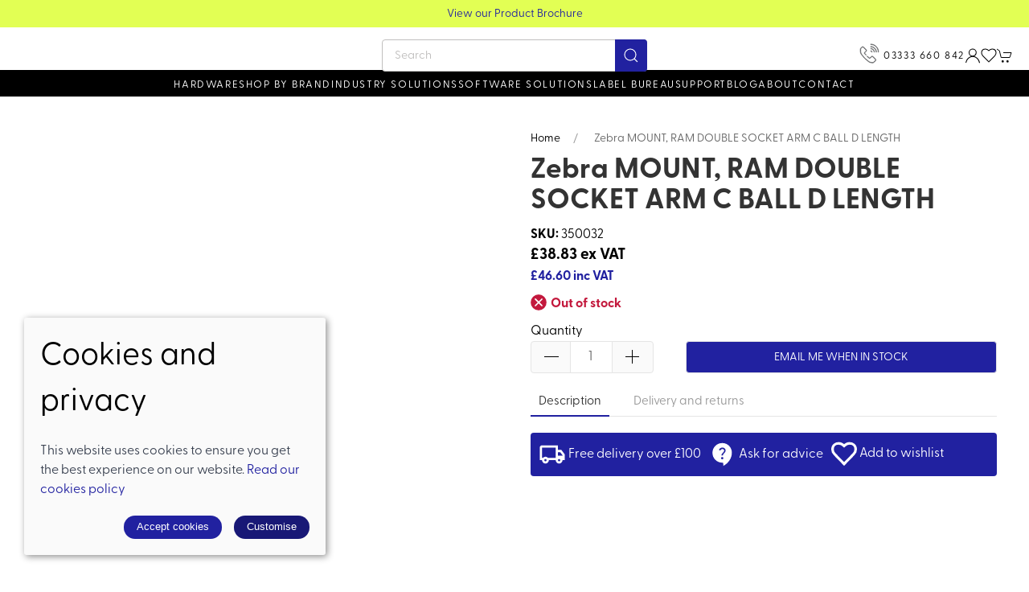

--- FILE ---
content_type: text/html; charset=utf-8
request_url: https://www.barcodedata.co.uk/product/zebra-mount-ram-double-socket-arm-c-ball-d-length
body_size: 8584
content:
<!DOCTYPE html><html lang=en><head><meta http-equiv=content-type charset=utf-8><title>Zebra MOUNT, RAM DOUBLE SOCKET ARM C BALL D LENGTH - Bar Code Data</title><meta name=description content="Zebra MOUNT, RAM DOUBLE SOCKET ARM C BALL D LENGTH. Shop now and explore our  range from Bar Code Data Ltd today!"><meta name=viewport content="width=device-width, initial-scale=1.0"><meta property=og:url content=https://www.barcodedata.co.uk/product/zebra-mount-ram-double-socket-arm-c-ball-d-length><meta property=og:title content="Zebra MOUNT, RAM DOUBLE SOCKET ARM C BALL D LENGTH - Bar Code Data"><meta property=og:type content=product><meta name=twitter:card content=summary_large_image><meta name=twitter:title content="Zebra MOUNT, RAM DOUBLE SOCKET ARM C BALL D LENGTH - Bar Code Data"><meta property=og:description content="Zebra MOUNT, RAM DOUBLE SOCKET ARM C BALL D LENGTH. Shop now and explore our  range from Bar Code Data Ltd today!"><link rel=preconnect href=https://sd-cdn.azureedge.net crossorigin><link rel=preconnect href=https://cdnjs.cloudflare.com crossorigin><link rel=preconnect href=https://fonts.googleapis.com><link rel=dns-prefetch href=https://sd-cdn.azureedge.net><link rel=dns-prefetch href=https://cdnjs.cloudflare.com><link rel=dns-prefetch href=https://www.googletagmanager.com><link rel=dns-prefetch href=https://www.google-analytics.com><link rel=dns-prefetch href=https://api.hubspot.com><link rel=stylesheet href=https://use.typekit.net/cnv8hky.css><link rel=apple-touch-icon sizes=180x180 href=https://sd-cdn.azureedge.net/shared/Ecommerce/bar-code-data/ios/180.png><link rel=icon type=image/png sizes=32x32 href=https://sd-cdn.azureedge.net/shared/Ecommerce/bar-code-data/windows11/Square44x44Logo.targetsize-32.png><link rel=icon type=image/png sizes=16x16 href=https://sd-cdn.azureedge.net/shared/Ecommerce/bar-code-data/windows11/Square44x44Logo.targetsize-16.png><link rel=manifest href=https://sd-cdn.azureedge.net/shared/Ecommerce/bar-code-data/manifest.json?v5><link rel=mask-icon href=https://sd-cdn.azureedge.net/shared/Ecommerce/bar-code-data/ios/180.png color=#2121a1><meta name=msapplication-TileColor content=#2121a1><meta name=theme-color content=#2121a1><link href=https://www.barcodedata.co.uk/product/zebra-mount-ram-double-socket-arm-c-ball-d-length rel=canonical><link rel=stylesheet href=https://sd-cdn.azureedge.net/shared/css/uikit.min.css integrity="sha512-5qfNwvakq7rhcFfHDRTIozVsY8Q4uao5Ry9fw4ia6JC8sq9HAxrj8gvSiojUYl9l7tlGRAy0BsGoSQURjFeOFA==" crossorigin=anonymous><link rel=stylesheet href=https://sd-cdn.azureedge.net/shared/css/slick.min.css integrity="sha256-cqoi6HnOD0REyfgv59MMRikYPXWc6D9F6ecbAPCcRBU= sha384-TCaE2Xbsdtmd1SZxNlLBO+5cmkxi+6HzR63m8I+uycwYjjSiaGpljPPjXp2JEuDl sha512-szeSbVElFgD/J7PqRFjcKNgSJgJ02TlHCv7QpBBy0Dqt+ITfia2dNb6n1PPqSLkr9zrUnavlg4eYDH+o+XnwxA==" crossorigin=anonymous><link rel=stylesheet href="https://sd-cdn.azureedge.net/shared/css/slick-theme.min.css?v1=" integrity="sha256-l4cUgVJh9m3NVfhG2HOvTtQjWBgWjOxuxibU1johY/I= sha384-DsIEnkyPbQpG4+Qz4Z6WZ+iTg0NRAwG9c5MJktRoLOk4U792EJTGG6ycM2I8jmr5 sha512-ZHAY0EKfDCBal9BfGteFd+pHLWrfJ4/ZnZz0Z42B7ngtwlOnw1j34Ut5Mkc8OE/wn8FxKmL+u8q03n29OERt4w==" crossorigin=anonymous><link href="/scss/BarCodeData.min.css?v2&amp;v=N-ImUcASAPdqHzx2OG-1Tgbo6kzEmeLi0TAosNVA78w" rel=stylesheet><link href=https://sd-cdn.azureedge.net/41fbc66b-b5e4-44f1-afc4-8f3b321b7bfb/Misc/Favicon/favicon.JPG rel=icon><script async src="https://www.googletagmanager.com/gtag/js?id=G-M6ZTGL24QG"></script><script defer>window.dataLayer=window.dataLayer||[];function gtag(){dataLayer.push(arguments);}
gtag('js',new Date());gtag('config','G-M6ZTGL24QG');</script><script defer src="/js/gtrack.min.js?v=-Y86txn_yGVKY2m09_fxsxDOVwuFbLn87fdmMJBT2dw"></script><script>(function(w,d,s,l,i){w[l]=w[l]||[];w[l].push({'gtm.start':new Date().getTime(),event:'gtm.js'});var f=d.getElementsByTagName(s)[0],j=d.createElement(s),dl=l!='dataLayer'?'&l='+l:'';j.async=true;j.src='https://www.googletagmanager.com/gtm.js?id='+i+dl;f.parentNode.insertBefore(j,f);})(window,document,'script','dataLayer','GTM-WG3HTLS');</script><script async src="/js/lazysizes.min.js?v=QVdLFYRhzWjpQzAZhJ_ZN-oqk3Zn7XmRj8XnzgFnjiU"></script><script defer src=https://cdnjs.cloudflare.com/ajax/libs/jquery/3.5.1/jquery.min.js integrity="sha512-bLT0Qm9VnAYZDflyKcBaQ2gg0hSYNQrJ8RilYldYQ1FxQYoCLtUjuuRuZo+fjqhx/qtq/1itJ0C2ejDxltZVFg==" crossorigin=anonymous></script><script defer src=https://sd-cdn.azureedge.net/shared/js/uikit.min.js integrity="sha512-/k+FklzAB0pRCCst26dYpLQDMySHzrunntrrT3sMFlGxO6KHEGdzMY0l0hIdsM+q6/0OkfeXgnKdGqPB36uM6w==" crossorigin=anonymous></script><script defer src=https://cdnjs.cloudflare.com/ajax/libs/slick-carousel/1.8.1/slick.min.js integrity="sha512-XtmMtDEcNz2j7ekrtHvOVR4iwwaD6o/FUJe6+Zq+HgcCsk3kj4uSQQR8weQ2QVj1o0Pk6PwYLohm206ZzNfubg==" crossorigin=anonymous></script><script defer src=https://sd-cdn.azureedge.net/shared/js/jquery.zoom.min.js integrity="sha256-tzK8pUq7jBkYHa0h2DI5dvrT8WYUsm4JvotQLrwH2Yc= sha384-Zpn2/n9sqV/uPmQNermUx04vyVQP7JkGX5fVESBGbpwG/I1YhJyErdBESzN0/Z25 sha512-YXU4SvJgbdMcqbXJxB2zxe2mz8lprsjpoeigknFQUkbMkrB4oTix9Q/488LMWRN5pbaeJ66h8owVzCsUUHbceg==" crossorigin=anonymous></script><script defer src="https://sd-cdn.azureedge.net/shared/js/jquery.ihavecookies.min.js?v=5" integrity="sha256-u7C+Br9C2xt61x9e6owPgIDyAzxkWJBTz59i4Z+9aKU=" crossorigin=anonymous></script><script defer src="/js/site.min.js?v=GBEi4tu4RTEiPEDdLrmpS3jyyJnuM0E2WuvN_LNcmUU"></script><script defer src="/js/basket.min.js?v=HPmUcoAZRkMgfaKBzuejJ90y6a9GHhY4tkl4_rxPML8"></script><script defer src="/js/wishlist.min.js?v=BB0DxcdlXNkQruk_8RKcdMzQo9H7_MLzUxmHDsfzPQU"></script><script defer src=https://sd-cdn.azureedge.net/shared/js/uikit-icons.min.js integrity="sha512-FzhcmtTIuHD3fQY64eE2W1wA4svQtEQn64sftWWU7a0baTAGrREI6PDtXsMGuDJa8xSsZrVuuAuS+aCRJ07iZg==" crossorigin=anonymous></script><script defer src="/js/product.min.js?v=ckTst9XjiC2_Ut0JoKwinvj495Gn0McV_m-4Abk5wWE"></script><script defer src=https://platform.twitter.com/widgets.js charset=utf-8></script><script defer src=//assets.pinterest.com/js/pinit.js></script><body><noscript><iframe src="https://www.googletagmanager.com/ns.html?id=GTM-WG3HTLS" height=0 width=0 style=display:none;visibility:hidden></iframe></noscript><header><section class=RibbonBlock style=background-color:#e2ff54!important;color:#2121a0><div class=uk-container><div class="uk-position-relative uk-visible-toggle" tabindex=-1 uk-slider="autoplay: true; autoplay-interval: 3000"><ul class="uk-slider-items uk-child-width-1-1"><li><div class=uk-text-center><a href=https://www.barcodedata.co.uk/contact alt="Price breaks on volume sales - Call on 0161 330 0077" style=color:#2121a0>Price breaks on volume sales - Call on 0161 330 0077</a></div><li><div class=uk-text-center><a href=https://sd-cdn.azureedge.net/shared/Ecommerce/bar-code-data/bar-code-data-hardware-and-solutions-2.pdf alt="View our Product Brochure" style=color:#2121a0>View our Product Brochure</a></div></ul></div></div></section><div uk-sticky="sel-target: .uk-navbar-container; cls-active: uk-navbar-sticky"><nav class="uk-navbar-container uk-flex uk-flex-column" uk-navbar="dropbar: true;"><div style=background-color:#ffffff><div class="uk-align-left uk-margin-left"><a class="uk-navbar-toggle uk-hidden@m" uk-navbar-toggle-icon href=# uk-toggle="target: #offcanvas-nav-primary"></a> <a class=uk-logo href="/"><img src=https://sd-cdn.azureedge.net/shared/Ecommerce/bar-code-data/bar-code-data-logo.svg alt="Bar Code Data"></a><ul class="uk-navbar-nav uk-visible@m"></ul></div><div class="search-wrapper uk-visible@m"><form method=get class="uk-search uk-search-default uk-dark" action=/shop/search><button class=uk-search-icon-flip uk-search-icon></button> <input class=uk-search-input name=search required type=search placeholder=Search aria-label=Search></form></div><div class="uk-align-right uk-margin-right"><ul class="uk-navbar-nav uk-flex-inline"><li class="uk-visible@m call"><a href=tel:03333660842 title="Call Bar Code Data"><img src=https://sd-cdn.azureedge.net/shared/Ecommerce/bar-code-data/call.svg?v2 alt="Call Bar Code Data">03333 660 842</a><li class=uk-hidden@m><a class=uk-navbar-toggle uk-search-icon uk-toggle="target: .nav-overlay; animation: uk-animation-fade" href=# aria-label="Product search"></a><li class=uk-visible@m><a aria-label="Login to your account" href=/account/login><span uk-icon="icon: user"></span></a><li class=uk-visible@m><a href=# uk-toggle="target: #wishlist-panel" uk-icon="icon: heart" alt="Add to wishlist" title="Add to wishlist"> <span style=display:none id=wishlist-badge class=uk-badge></span> </a><li><a href=# uk-toggle="target: #cart-panel" uk-icon="icon: cart" alt="Add products to cart" title="Add products to cart"> <span style=display:none id=cart-badge class=uk-badge></span> </a></ul></div></div><div class=main-nav><ul class="uk-navbar-nav uk-visible@m"><li><a href=/hardware>Hardware</a><div class="uk-navbar-dropdown uk-drop" delay-hide=0 uk-drop="boundary: !nav; boundary-align: true; pos: bottom-justify;"><div class=uk-navbar-dropdown-grid uk-grid><div class="uk-width-1-1 uk-margin-medium" style=margin-top:30px!important><ul class="uk-nav uk-navbar-dropdown-nav uk-child-width-1-4" uk-grid><li class=uk-margin-remove><a href=/hardware/barcode-label-printers>Barcode &amp; Label Printers</a><ul class=level-three-nav></ul><li class=uk-margin-remove><a href=/hardware/barcode-scanners>Barcode Scanners</a><ul class=level-three-nav></ul><li class=uk-margin-remove><a href=/hardware/mobile-computers>Mobile Computers</a><ul class=level-three-nav></ul><li class=uk-margin-remove><a href=/hardware/labels>Labels</a><ul class=level-three-nav></ul><li class=uk-margin-remove><a href=/hardware/ribbons>Ribbons</a><ul class=level-three-nav></ul><li class=uk-margin-remove><a href=/hardware/rfid-solutions>RFID Solutions</a><ul class=level-three-nav></ul><li class=uk-margin-remove><a href=/hardware/mobile-device-charging-solutions>Mobile Device Charging Solutions</a><ul class=level-three-nav></ul></ul></div></div></div><li><a href=/shop-by-brand>Shop by brand</a><div class="uk-navbar-dropdown uk-drop" delay-hide=0 uk-drop="boundary: !nav; boundary-align: true; pos: bottom-justify;"><div class=uk-navbar-dropdown-grid uk-grid><div class="uk-width-1-1 uk-margin-medium" style=margin-top:30px!important><ul class="uk-nav uk-navbar-dropdown-nav uk-child-width-1-4" uk-grid><li class=uk-margin-remove><a href=/shop-by-brand/altlogic>AltLogic</a><ul class=level-three-nav></ul><li class=uk-margin-remove><a href=/shop-by-brand/seagull-scientific>BarTender</a><ul class=level-three-nav></ul><li class=uk-margin-remove><a href=/shop-by-brand/brother>Brother</a><ul class=level-three-nav></ul><li class=uk-margin-remove><a href=/shop-by-brand/code>Code</a><ul class=level-three-nav></ul><li class=uk-margin-remove><a href=/shop-by-brand/datalogic>Datalogic</a><ul class=level-three-nav></ul><li class=uk-margin-remove><a href=/shop-by-brand/epson>Epson</a><ul class=level-three-nav></ul><li class=uk-margin-remove><a href=/shop-by-brand/falcona>Falcona</a><ul class=level-three-nav></ul><li class=uk-margin-remove><a href=/shop-by-brand/honeywell>Honeywell</a><ul class=level-three-nav></ul><li class=uk-margin-remove><a href=/shop-by-brand/intermec>Intermec</a><ul class=level-three-nav></ul><li class=uk-margin-remove><a href=/shop-by-brand/labelmate>Labelmate</a><ul class=level-three-nav></ul><li class=uk-margin-remove><a href=/shop-by-brand/loftware>Loftware </a><ul class=level-three-nav></ul><li class=uk-margin-remove><a href=/shop-by-brand/mobile-workstations>Mobile Workstations</a><ul class=level-three-nav></ul><li class=uk-margin-remove><a href=/shop-by-brand/mobilocr-solution>Mobilocr</a><ul class=level-three-nav></ul><li class=uk-margin-remove><a href=/shop-by-brand/newland>Newland</a><ul class=level-three-nav></ul><li class=uk-margin-remove><a href=/shop-by-brand/pocketalk>Pocketalk</a><ul class=level-three-nav></ul><li class=uk-margin-remove><a href=/shop-by-brand/podloc>Podloc</a><ul class=level-three-nav></ul><li class=uk-margin-remove><a href=/shop-by-brand/proglove>ProGlove</a><ul class=level-three-nav></ul><li class=uk-margin-remove><a href=/shop-by-brand/sato>SATO</a><ul class=level-three-nav></ul><li class=uk-margin-remove><a href=/shop-by-brand/star-micronics>Star Micronics</a><ul class=level-three-nav></ul><li class=uk-margin-remove><a href=/shop-by-brand/sunmi>Sunmi</a><ul class=level-three-nav></ul><li class=uk-margin-remove><a href=/shop-by-brand/tabloc>Tabloc</a><ul class=level-three-nav></ul><li class=uk-margin-remove><a href=/shop-by-brand/syble>Syble</a><ul class=level-three-nav></ul><li class=uk-margin-remove><a href=/shop-by-brand/toshiba-tec>Toshiba TEC</a><ul class=level-three-nav></ul><li class=uk-margin-remove><a href=/shop-by-brand/tsc-printronix>TSC</a><ul class=level-three-nav></ul><li class=uk-margin-remove><a href=/shop-by-brand/tagworx-software>Worx Software</a><ul class=level-three-nav></ul><li class=uk-margin-remove><a href=/shop-by-brand/zebra-technologies>Zebra Technologies</a><ul class=level-three-nav></ul><li class=uk-margin-remove><a href=/shop-by-brand/42gears>42Gears</a><ul class=level-three-nav></ul></ul></div></div></div><li><a href=/industry-solutions>Industry solutions</a><div class="uk-navbar-dropdown uk-drop" delay-hide=0 uk-drop="boundary: !nav; boundary-align: true; pos: bottom-justify;"><div class=uk-navbar-dropdown-grid uk-grid><div class="uk-width-1-1 uk-margin-medium" style=margin-top:30px!important><ul class="uk-nav uk-navbar-dropdown-nav uk-child-width-1-4" uk-grid><li class=uk-margin-remove><a href=/industry-solutions/healthcare>Healthcare</a><ul class=level-three-nav></ul><li class=uk-margin-remove><a href=/industry-solutions/transport-logistics>Transport &amp; Logistics</a><ul class=level-three-nav></ul><li class=uk-margin-remove><a href=/industry-solutions/chemicals>Chemicals</a><ul class=level-three-nav></ul><li class=uk-margin-remove><a href=/industry-solutions/manufacturing>Manufacturing</a><ul class=level-three-nav></ul></ul></div></div></div><li><a href=/software-solutions>Software Solutions</a><div class="uk-navbar-dropdown uk-drop" delay-hide=0 uk-drop="boundary: !nav; boundary-align: true; pos: bottom-justify;"><div class=uk-navbar-dropdown-grid uk-grid><div class="uk-width-1-1 uk-margin-medium" style=margin-top:30px!important><ul class="uk-nav uk-navbar-dropdown-nav uk-child-width-1-4" uk-grid><li class=uk-margin-remove><a href=/software-solutions/code-software>Code Software</a><ul class=level-three-nav></ul><li class=uk-margin-remove><a href=/software-solutions/label-software-solutions>Label Software Solutions</a><ul class=level-three-nav></ul><li class=uk-margin-remove><a href=/software-solutions/nicelabel-cloud>Loftware Cloud </a><ul class=level-three-nav></ul><li class=uk-margin-remove><a href=/software-solutions/tracit360-track-trace>Tracit360 - Intelligent Tracking of Assets</a><ul class=level-three-nav></ul><li class=uk-margin-remove><a href=/software-solutions/zebra-workcloud-communication>Zebra Workcloud Communication</a><ul class=level-three-nav></ul></ul></div></div></div><li><a href=/label-bureau>Label Bureau</a><li><a href=/support>Support</a><div class="uk-navbar-dropdown uk-drop" delay-hide=0 uk-drop="boundary: !nav; boundary-align: true; pos: bottom-justify;"><div class=uk-navbar-dropdown-grid uk-grid><div class="uk-width-1-1 uk-margin-medium" style=margin-top:30px!important><ul class="uk-nav uk-navbar-dropdown-nav uk-child-width-1-4" uk-grid><li class=uk-margin-remove><a href=/support/service>Service</a><ul class=level-three-nav></ul><li class=uk-margin-remove><a href=/support/warranties>Warranties</a><ul class=level-three-nav></ul><li class=uk-margin-remove><a href=/support/zebra-mobility-dna>Zebra Mobility DNA</a><ul class=level-three-nav></ul><li class=uk-margin-remove><a href=/support/zebra-onecare-support>Zebra Onecare Support</a><ul class=level-three-nav></ul><li class=uk-margin-remove><a href=/support/zasp-approved>ZASP Approved</a><ul class=level-three-nav></ul><li class=uk-margin-remove><a href=/support/brother-service-packs>Brother Service Packs</a><ul class=level-three-nav></ul><li class=uk-margin-remove><a href=/support/thermal-printhead-cleaning>Thermal Printhead Cleaning</a><ul class=level-three-nav></ul></ul></div></div></div><li><a href=/blog>Blog</a><li><a href=/about title="About Bar Code Data">About</a><li><a href=/contact title="Visit Bar Code Data">Contact</a><li></ul></div></nav><div class="nav-overlay uk-navbar-left uk-flex-1 SearchBar" hidden><div class="uk-navbar-item uk-width-expand"><form method=get class="uk-search uk-search-navbar uk-width-1-1" action=/shop/search><input class=uk-search-input name=search required type=search placeholder=Search autofocus></form></div><a class=uk-navbar-toggle uk-close uk-toggle="target: .nav-overlay; animation: uk-animation-fade" href=#></a></div></div><div style=display:none id=offcanvas-nav-primary uk-offcanvas="overlay: true"><div class="uk-offcanvas-bar uk-flex uk-flex-column uk-text-center"><ul class="uk-nav uk-nav-center uk-nav-parent-icon" uk-nav="multiple: true"><li><a class=PrimaryNav href=/hardware>Hardware</a><li><a class=PrimaryNav href=/shop-by-brand>Shop by brand</a><li><a class=PrimaryNav href=/industry-solutions>Industry solutions</a><li><a class=PrimaryNav href=/software-solutions>Software Solutions</a><li><a class=PrimaryNav href=/label-bureau>Label Bureau</a><li><a class=PrimaryNav href=/support>Support</a><li><a class=PrimaryNav href=/blog>Blog</a><li><a class=PrimaryNav href=/contact title="Visit Bar Code Data">Contact</a><li><a class=PrimaryNav href=/about title="About Bar Code Data">About</a><li><a class=PrimaryNav title="Login to your Bar Code Data" href=/account/login>My account</a><li><li><a class=PrimaryNav href=tel:03333660842 title="Call Bar Code Data">Call 03333 660 842</a></ul><div class=uk-margin-top><div class="uk-grid-small uk-child-width-auto uk-flex-inline uk-grid" uk-grid=""><div><a class=uk-icon uk-toggle="target: #wishlist-panel" uk-icon="icon: heart" aria-label="View your wishlist"></a></div><div><a class=uk-icon href=https://www.facebook.com/barcodedataltd uk-icon="icon: facebook" aria-label="Visit our Facebook page"></a></div><div><a class=uk-icon href="https://www.instagram.com/bar_code_data/" uk-icon="icon: instagram" aria-label="Visit our Instagram page"></a></div><div><a class=uk-icon href=https://twitter.com/BarCodeData uk-icon="icon: twitter" aria-label="Visit our Twitter page"></a></div><div><a class=uk-icon href=https://www.youtube.com/channel/UCMaCauaiV7UlssHZlyYiybg uk-icon="icon: youtube" aria-label="Visit our YouTube page"></a></div><div><a class=uk-icon href="https://www.linkedin.com/company/bar-code-data/" uk-icon="icon: linkedin" aria-label="Visit our LinkedIn page"></a></div></div></div></div></div></header><main role=main class=pb-3><section class="uk-section uk-container"><section class="Product uk-child-width-1-1 uk-child-width-1-2@s" uk-grid><div id=product-key class=hide data-id=02f2711c-ae48-41f0-b911-04a496dd7b4f data-colour=""></div><input name=__RequestVerificationToken type=hidden value=CfDJ8K1EIF1e1mBOvQfXdLjjzKelF2tPD-W4zEO5nGC14sbvGg8QlrvWPQaEEPXYCBcsRJRZg9HX9E6Ves6QPj0QKw3Bx_n8EfnVIySyz-N2n6SI85x7eZd4hj5TPg7McweHOv82j1a3WPhFdb240U8r7IE><div id=product-key class=hide data-id=02f2711c-ae48-41f0-b911-04a496dd7b4f data-colour=""></div><div class="uk-position-relative Slideshow-container"><div class=uk-visible-toggle uk-slideshow="animation: slide"><ul class=uk-slideshow-items uk-lightbox></ul><ul class="uk-slideshow-nav uk-dotnav uk-flex-center uk-margin uk-hidden@m"></ul><div class="uk-position-top-left uk-position-small"><ul class="uk-thumbnav uk-thumbnav-vertical"></ul></div></div></div><div><ul class=uk-breadcrumb><li><a href="/">Home</a><li><span>Zebra MOUNT, RAM DOUBLE SOCKET ARM C BALL D LENGTH</span></ul><h1 class=product-name-wrapper><span id=product-name>Zebra MOUNT, RAM DOUBLE SOCKET ARM C BALL D LENGTH</span></h1><span><b>SKU:</b> 350032</span><div><span class=p-price-ex>&#xA3;38.83 ex VAT</span></div><div><span class=p-price-inc>&#xA3;46.60 inc VAT</span></div><div class=uk-margin-remove-bottom><input id=gt-sku type=hidden value=350032> <input id=gt-brand type=hidden value=Zebra> <input id=gt-name type=hidden value="Zebra MOUNT, RAM DOUBLE SOCKET ARM C BALL D LENGTH"> <input id=gt-category type=hidden value="Uncategorised Products"> <input id=gt-variant type=hidden> <input id=gt-price type=hidden value=£46.60><div class="product-stock-detail uk-margin-small-top"><div class=out-stock><img src=https://sd-cdn.azureedge.net/shared/Ecommerce/out-of-stock.svg alt="Product out of stock"><span>Out of stock</span></div></div><form class=product-form action=/product/zebra-mount-ram-double-socket-arm-c-ball-d-length method=post><div class="uk-child-width-1-1 variant-item" data-oosp=False data-name="Zebra MOUNT, RAM DOUBLE SOCKET ARM C BALL D LENGTH" data-brand=Zebra data-category="Uncategorised Products" uk-grid><input type=hidden class=product-key data-id=02f2711c-ae48-41f0-b911-04a496dd7b4f value=02f2711c-ae48-41f0-b911-04a496dd7b4f> <input type=hidden class=variant-key value=b008f51c-4efb-4277-9291-03cd59648ca1> <span style=display:none class="uk-text-danger size-error uk-margin-remove-top uk-margin-bottom"></span><ul class=hide style=display:none><li class=variant style=list-style:none data-oosp=False data-qty=0 data-store-qty="[{&#34;id&#34;:0,&#34;qty&#34;:0,&#34;store&#34;:1,&#34;purchaseOrderQuantity&#34;:null,&#34;availableDate&#34;:null}]" data-price=£38.83 data-saleprice=£38.83 data-onsale=False data-id=b008f51c-4efb-4277-9291-03cd59648ca1 data-colour="" data-size="" data-opt1="" data-opt2="" data-collectonly=False data-sku=350032 data-model=350032 data-is-on-purchase-order=False data-purchase-order-qty=0 data-available-date=""></ul><div class=uk-margin-small-top><div class="uk-child-width-1-2 uk-margin-remove uk-flex uk-flex-bottom" uk-grid><div class="uk-width-auto uk-padding-remove"><label>Quantity</label><div class=qty-ctrl><button type=button class="uk-button qty-dec"><span uk-icon=minus></span></button> <input class="uk-input p-qty" type=number value=1 min=1 placeholder=1> <button type=button class="uk-button qty-inc"><span uk-icon=plus></span></button></div></div><div class="uk-width-expand mobilepadding"><button data-title="Email me when back in stock" class="open-notify-stock uk-button uk-button-default uk-width-1-1">Email me when in stock</button></div></div></div><span style=display:none class="uk-text-danger add-to-cart-error uk-margin-remove-top uk-margin-bottom"></span></div><input name=__RequestVerificationToken type=hidden value=CfDJ8K1EIF1e1mBOvQfXdLjjzKelF2tPD-W4zEO5nGC14sbvGg8QlrvWPQaEEPXYCBcsRJRZg9HX9E6Ves6QPj0QKw3Bx_n8EfnVIySyz-N2n6SI85x7eZd4hj5TPg7McweHOv82j1a3WPhFdb240U8r7IE></form></div><section class=uk-margin-top><ul uk-tab><li><a href=#>Description</a><li><a href=#>Delivery and returns</a></ul><ul class=uk-switcher><li><div class=content><p></div><div class=show-more><a href=# class=ShowMore>Show more</a></div><li><p>Your parcel will arrive within 5 business days (excluding weekends and public holidays) after you place your order. Items are shipped in working days only, your order may arrive anytime between 7am and 9pm. Deliveries are not made on public holidays, so you can expect your order to arrive the next working day.<p><br><p>Items must be returned in an unused and saleable condition within 16 days of the receipt of goods. Please read our <a href=/delivery target=_blank>delivery and returns policy</a> for further information.</ul></section><section class="ProductPromoBlock uk-margin-small-top" uk-grid><ul class="desktop-promo uk-visible@m"><li><a target=_blank href=/delivery> <img src=https://sd-cdn.azureedge.net/shared/Ecommerce/bar-code-data/truck.svg?v2 alt="Free delivery over £100"> <span class=uk-text-middle>Free delivery over £100</span> </a><li><a style="margin:0 10px" target=_blank href=/contact> <img src=https://sd-cdn.azureedge.net/shared/Ecommerce/bar-code-data/support.svg?v2 alt="Ask for advice"> <span class=uk-text-middle>Ask for advice</span> </a><li><a class="add-to-wl wl-style" href=#! data-id=02f2711c-ae48-41f0-b911-04a496dd7b4f data-colour=""> <span class=wl-icon uk-icon=icon:heart></span> <span class=uk-text-middle>Add to wishlist</span> </a></ul><div class="uk-position-relative uk-visible-toggle uk-hidden@m mobilepromo" tabindex=-1 uk-slider="autoplay: true; autoplay-interval: 3000"><ul class="uk-slider-items uk-child-width-1-1 uk-flex-middle"><li><a target=_blank href=/delivery> <img src=https://sd-cdn.azureedge.net/shared/Ecommerce/bar-code-data/truck.svg?v2 alt="Free delivery over £100"> <span class=uk-text-middle>Free delivery over £100</span> </a><li><a style="margin:0 15px 0 10px" target=_blank href=/contact> <img src=https://sd-cdn.azureedge.net/shared/Ecommerce/bar-code-data/support.svg?v2 alt="Ask for advice"> <span class=uk-text-middle>Ask for advice</span> </a><li><a class="add-to-wl wl-style" href=#! data-id=02f2711c-ae48-41f0-b911-04a496dd7b4f data-colour=""> <span class=wl-icon uk-icon=icon:heart></span> <span class=uk-text-middle>Add to wishlist</span> </a></ul></div></section></div></section></section><section class=product-carousel><div class=uk-container><div id=related-products></div></div></section><style>.hideContent{overflow:hidden;height:162px}.showContent{height:auto}</style><script type=application/ld+json>{"@context":"https://schema.org","@type":"Product","name":"Zebra MOUNT, RAM DOUBLE SOCKET ARM C BALL D LENGTH","image":"","description":"\r\n                \r\n            ","sku":"350032","brand":{"@type":"Brand","name":"Zebra"},"offers":{"@type":"Offer","url":"https://www.barcodedata.co.uk/product/zebra-mount-ram-double-socket-arm-c-ball-d-length","priceCurrency":"GBP","price":"46.60","availability":"https://schema.org/InStock"}}</script></main><footer class=uk-section><div class=uk-container><div class="uk-child-width-1-1 uk-child-width-1-4@s" uk-grid><div><ul class=uk-list><li class=uk-nav-header>Exclusive offers<li><hr><li>NO SPAM. Just great offers and a sneak peak at upcoming products.<li><button class="uk-button uk-button-large uk-button-secondary" id=open-newsletter type=button>Subscribe now</button></ul><ul class=social><li><a href="https://www.instagram.com/bar_code_data/" uk-icon="icon: instagram" alt="Bar Code Data Ltd Instagram" title="Bar Code Data Ltd Instagram"></a><li><a href=https://twitter.com/BarCodeData uk-icon="icon: twitter" alt="Bar Code Data Ltd Twitter" title="Bar Code Data Ltd Twitter"></a><li><a href=https://www.facebook.com/barcodedataltd uk-icon="icon: facebook" alt="Bar Code Data Ltd Facebook" title="Bar Code Data Ltd Facebook"></a><li><a href=https://www.youtube.com/channel/UCMaCauaiV7UlssHZlyYiybg uk-icon="icon: youtube" alt="Bar Code Data Ltd YouTube" title="Bar Code Data Ltd YouTube"></a><li><a href="https://www.linkedin.com/company/bar-code-data/" uk-icon="icon: linkedin" alt="Bar Code Data Ltd LinkedIn" title="Bar Code Data Ltd LinkedIn"></a></ul><ul class=uk-list><li class=uk-nav-header>Information<li><hr><li><a href=/about>About us</a><li><a href=/contact>Contact us</a><li><a href=/account/login>My account</a><li><a href=/blog>Blog</a><li><a href=/faqs target=_blank rel=noreferrer>FAQs</a></ul></div><div><div><ul class=uk-list><li class=uk-nav-header>Contact us<li><hr><li style=white-space:pre-line>Ashton House, 6 Margaret St, Ashton under Lyne, Greater Manchester, OL7 0SH<li>General sales: <a href=tel:03333660842>03333 660 842</a><li>Technical support: <a href="tel:0161 330 0077">0161 330 0077</a><li>Accounts: <a href="tel:0161 330 0077">0161 330 0077</a><li>Email: <a href="mailto:sales@bcdata.co.uk?Subject=Online%20enquiry">sales@bcdata.co.uk</a><li class=uk-nav-header>Opening hours<li><hr><li style=white-space:pre-line>Monday - Thursday: 9.00am - 5.00pm&#xD;&#xA;Friday: 8.30am - 4.30pm</ul></div></div><div><ul class=uk-list><li class=uk-nav-header>Policies<li><hr><li><a href=/terms>Terms and conditions</a><li><a href=/cookies>Cookies policy</a><li><a href=/privacy>Privacy policy</a><li><a href=/delivery>Delivery and returns policy</a><li><a href=/sustainability-policy>Sustainability policy</a><li><a href=/environmental-policy>Environmental policy</a><li><a href=/reach-policy>Reach policy</a><li><a href=/corporate-social-responsibility-policy>Corporate social responsibility policy</a><li><a href=/quality-policy>Quality policy</a><li><a href=/modern-slavery-policy>Modern slavery policy</a><li><a href=/diversity-equal-opportunities-policy>Diversity & equal opportunities policy</a></ul></div><div><ul class=uk-list><li class=uk-nav-header>Customer service<li><hr><li><a href=/testimonials>Testimonials</a><li><a href=/customer-service>Customer service</a><li><a href=/case-studies>Case studies</a><li><a href=/support>Support</a><li><a href=https://sd-cdn.azureedge.net/shared/Ecommerce/bar-code-data/bar-code-data-limited-iso-9001-certificate.pdf target=_blank>ISO 9001 Certified</a><li><a href=https://sd-cdn.azureedge.net/shared/Ecommerce/bar-code-data/2025-Cyber-Essentials-Certificate.pdf target=_blank>Cyber Essentials Certified</a><li><div class="uk-grid-small uk-flex-inline uk-grid" uk-grid><div><a href=https://sd-cdn.azureedge.net/shared/Ecommerce/bar-code-data/bar-code-data-limited-iso-9001-certificate.pdf target=_blank> <img src=https://sd-cdn.azureedge.net/shared/Ecommerce/bar-code-data/ukas-management-systems.jpg width=70 height=91 alt="ISO 9001 Certified"> </a></div><div><a href=https://sd-cdn.azureedge.net/shared/Ecommerce/bar-code-data/bar-code-data-cyber-essentials-certification-3.pdf target=_blank> <img style=margin-left:-15px;margin-top:-8px src=https://sd-cdn.azureedge.net/shared/Ecommerce/bar-code-data/cyber-essentials-certificate-2025.png width=220 height=91 alt="Cyber Essentials Certified"> </a></div><div><a href=https://sd-cdn.azureedge.net/shared/Ecommerce/bar-code-data/ico-data-protection-registration-certificate.pdf target=_blank> <img src=https://sd-cdn.azureedge.net/shared/Ecommerce/bar-code-data/ico-registered.jpg width=80 height=91 alt="ICO Certified"> </a></div><div><img src=https://sd-cdn.azureedge.net/shared/Ecommerce/bar-code-data/DCB-0129.jpg width=80 height=91 alt="DCB 0129 Compliant"></div></div></ul><div class=uk-text-right><div class="uk-grid-small uk-flex-inline uk-grid" uk-grid><div><img src=https://sd-cdn.azureedge.net/shared/Ecommerce/visa.svg width=40 height=33 alt="Visa logo"></div><div><img src=https://sd-cdn.azureedge.net/shared/Ecommerce/mastercard.svg width=40 height=33 alt="Mastercard logo"></div><div><img src=https://sd-cdn.azureedge.net/shared/Ecommerce/maestrocard.svg width=40 height=33 alt="Maestrocard logo"></div><div><img src=https://sd-cdn.azureedge.net/shared/Ecommerce/amex.svg width=40 height=33 alt="American Express logo"></div><div><img src=https://sd-cdn.azureedge.net/shared/Ecommerce/jcb.svg width=40 height=33 alt="JCB logo"></div><div><img src=https://sd-cdn.azureedge.net/shared/images/Opayo.svg?v4 width=40 height=33 alt="Opayo logo"></div></div></div></div></div><div class="uk-grid-match uk-child-width-1-2@m" uk-grid><div><span>&copy; 2026 Bar Code Data Ltd | <a href=/sitemap>Site map</a></span> <span>POS and eCommerce by <a href=https://www.saledock.com target=_blank rel=noopener>Saledock</a></span></div><div class=uk-text-right></div></div></div></footer><div id=generic-modal class=uk-flex-top uk-modal><div class="uk-modal-dialog uk-modal-body uk-margin-auto-vertical"><button class=uk-modal-close-default type=button uk-close></button><div id=generic-modal-content></div></div></div><div id=modal-full class=uk-flex-top uk-modal><div class="uk-modal-dialog uk-modal-body uk-margin-auto-vertical"><button class="uk-modal-close-full uk-close-large" type=button uk-close></button><div uk-height-match="target: > .ModalContentHeight" id=modal-full-content class="uk-grid-collapse uk-child-width-1-2@s uk-flex-middle uk-padding-small" uk-grid></div></div></div><div id=cart-panel uk-offcanvas="flip: true; overlay: true" style=display:none></div><div id=wishlist-panel uk-offcanvas="flip: true; overlay: true" style=display:none><div class=uk-offcanvas-bar><button class=uk-offcanvas-close type=button uk-close></button><h3>Wishlist</h3><div id=wishlist-container></div></div></div>

--- FILE ---
content_type: text/html; charset=utf-8
request_url: https://www.barcodedata.co.uk/widget/googlereviews
body_size: 1566
content:
<div class=GoogleReviews><div uk-slider><div class="uk-position-relative uk-visible-toggle" tabindex=-1><ul class="uk-slider-items uk-child-width-1-1 uk-child-width-1-2@s uk-child-width-1-4@m uk-grid-small"><li><article class=uk-comment><header class=uk-comment-header><div class="uk-grid-medium uk-flex-middle" uk-grid><div class=uk-margin-small-right><img class="uk-comment-avatar uk-border-circle" src="https://lh3.googleusercontent.com/a/ACg8ocJKtU6vzy8y04IUvxliC0Ea9PWggAH8q2AlmSxqJIse6rMPuA=s128-c0x00000000-cc-rp-mo" width=40 height=40 alt=avatar loading=lazy></div><div class=uk-padding-remove-left><h4 class=uk-comment-title>Lisa Banfield</h4><span class=StarRating uk-icon=star></span> <span class=StarRating uk-icon=star></span> <span class=StarRating uk-icon=star></span> <span class=StarRating uk-icon=star></span> <span class=StarRating uk-icon=star></span></div></div></header><div class=uk-comment-body><p class=uk-margin-small-top>Great Service, price and prompt delivery.&#xA;Wouldn&#x27;t hesitate to recommend and look forward to working with you again.<div class="uk-flex uk-flex-middle"><img src=https://sd-cdn.azureedge.net/shared/Ecommerce/google_logo.svg alt="Google logo" width=70 height=24 loading=lazy><h4 class=GoogleTitle>review</h4></div></div></article><li><article class=uk-comment><header class=uk-comment-header><div class="uk-grid-medium uk-flex-middle" uk-grid><div class=uk-margin-small-right><img class="uk-comment-avatar uk-border-circle" src="https://lh3.googleusercontent.com/a/ACg8ocK2i7TOtCJLmnJiud-n5d7xPhUu-kYkt_JpGs0vVcN4s_9mBQ=s128-c0x00000000-cc-rp-mo" width=40 height=40 alt=avatar loading=lazy></div><div class=uk-padding-remove-left><h4 class=uk-comment-title>Dean Simpson</h4><span class=StarRating uk-icon=star></span> <span class=StarRating uk-icon=star></span> <span class=StarRating uk-icon=star></span> <span class=StarRating uk-icon=star></span> <span class=StarRating uk-icon=star></span></div></div></header><div class=uk-comment-body><p class=uk-margin-small-top>Great Service once again. out customer dropped some short notice Priority orders resulting in a large volume of labels required. Steve Jones managed to push our order through to help us provide a speedy service to our customer. Big thankyou to Reece for getting the labels on the press asap.<div class="uk-flex uk-flex-middle"><img src=https://sd-cdn.azureedge.net/shared/Ecommerce/google_logo.svg alt="Google logo" width=70 height=24 loading=lazy><h4 class=GoogleTitle>review</h4></div></div></article><li><article class=uk-comment><header class=uk-comment-header><div class="uk-grid-medium uk-flex-middle" uk-grid><div class=uk-margin-small-right><img class="uk-comment-avatar uk-border-circle" src="https://lh3.googleusercontent.com/a/ACg8ocLI2iW0zltwRI_s93QnMZ4ys8qqbYOjfpemqyPF8-OBwv5YeQ=s128-c0x00000000-cc-rp-mo" width=40 height=40 alt=avatar loading=lazy></div><div class=uk-padding-remove-left><h4 class=uk-comment-title>Mark Wild</h4><span class=StarRating uk-icon=star></span> <span class=StarRating uk-icon=star></span> <span class=StarRating uk-icon=star></span> <span class=StarRating uk-icon=star></span> <span class=StarRating uk-icon=star></span></div></div></header><div class=uk-comment-body><p class=uk-margin-small-top>My Company (Baxi Heating) have been a customer of Bar Code Data for over 5 years. Their expertise on Zebra Products &amp; Media (Labels &amp; Ribbons) is second to none &amp; their customer service is 1st class. Keep up the excellent work !!!!<div class="uk-flex uk-flex-middle"><img src=https://sd-cdn.azureedge.net/shared/Ecommerce/google_logo.svg alt="Google logo" width=70 height=24 loading=lazy><h4 class=GoogleTitle>review</h4></div></div></article><li><article class=uk-comment><header class=uk-comment-header><div class="uk-grid-medium uk-flex-middle" uk-grid><div class=uk-margin-small-right><img class="uk-comment-avatar uk-border-circle" src="https://lh3.googleusercontent.com/a/ACg8ocKjeswB2O-0TRr51pF0qCYQLx-uezKzqsZcjyrWSkM-uKqB1g=s128-c0x00000000-cc-rp-mo" width=40 height=40 alt=avatar loading=lazy></div><div class=uk-padding-remove-left><h4 class=uk-comment-title>MIA KRISHNARAJAH</h4><span class=StarRating uk-icon=star></span> <span class=StarRating uk-icon=star></span> <span class=StarRating uk-icon=star></span> <span class=StarRating uk-icon=star></span> <span class=StarRating uk-icon=star></span></div></div></header><div class=uk-comment-body><p class=uk-margin-small-top>We have placed orders from Barcode Data for many years now and they have always maintained their exceptional communication, fast turnover time and friendly customer service! Special shout to Emma and the production team for being amazing!!!<div class="uk-flex uk-flex-middle"><img src=https://sd-cdn.azureedge.net/shared/Ecommerce/google_logo.svg alt="Google logo" width=70 height=24 loading=lazy><h4 class=GoogleTitle>review</h4></div></div></article><li><article class=uk-comment><header class=uk-comment-header><div class="uk-grid-medium uk-flex-middle" uk-grid><div class=uk-margin-small-right><img class="uk-comment-avatar uk-border-circle" src="https://lh3.googleusercontent.com/a-/ALV-UjV0w9Z89sQK5Rz-SbflfF_cpUah5itoIBnhmMQ3LancbO9dN_OQ=s128-c0x00000000-cc-rp-mo-ba2" width=40 height=40 alt=avatar loading=lazy></div><div class=uk-padding-remove-left><h4 class=uk-comment-title>Phil Gladwin</h4><span class=StarRating uk-icon=star></span> <span class=StarRating uk-icon=star></span> <span class=StarRating uk-icon=star></span> <span class=StarRating uk-icon=star></span> <span class=StarRating uk-icon=star></span></div></div></header><div class=uk-comment-body><p class=uk-margin-small-top>Fast Shipping, Great Value for Epson C33S021501/SJMB-6000 Ink Waste Tanks&#xA;&#xA;I was impressed with how quickly the waste tanks arrived. Even better, the price was very reasonable.<div class="uk-flex uk-flex-middle"><img src=https://sd-cdn.azureedge.net/shared/Ecommerce/google_logo.svg alt="Google logo" width=70 height=24 loading=lazy><h4 class=GoogleTitle>review</h4></div></div></article></ul><a class="uk-position-center-left uk-position-small uk-hidden-hover" href=javascript: uk-slidenav-previous uk-slider-item=previous></a> <a class="uk-position-center-right uk-position-small uk-hidden-hover" href=javascript: uk-slidenav-next uk-slider-item=next></a></div><ul class="uk-slider-nav uk-dotnav uk-flex-center uk-margin"></ul></div></div>

--- FILE ---
content_type: text/html; charset=utf-8
request_url: https://www.barcodedata.co.uk/shop/relatedproducts/02f2711c-ae48-41f0-b911-04a496dd7b4f?colour=
body_size: 3081
content:
<div class=uk-article><h3 class=uk-article-title>Related products</h3></div><div uk-slider="autoplay: true; autoplay-interval: 3000;" class=uk-margin><div class=uk-position-relative><div id=product-list class="uk-slider-items uk-grid-match uk-child-width-1-2 uk-child-width-1-3@s uk-child-width-1-4@m uk-grid-small" uk-grid uk-height-match="target: > div > .uk-card"><div class=uk-transition-toggle><div class="uk-card uk-card-small"><div class=uk-card-body><div class=p-list-img><a href=/star-micronics-terminal-bd-unit-dp83 alt="Star Micronics TERMINAL BD UNIT DP83" title="Star Micronics TERMINAL BD UNIT DP83" aria-label="Star Micronics TERMINAL BD UNIT DP83"> <picture><source type=image/webp><source type=image/jpeg><img alt="Star Micronics TERMINAL BD UNIT DP83" class=lazyload data-src="" title="Star Micronics TERMINAL BD UNIT DP83"> </picture> </a></div><div class="uk-transition-fade uk-position-top"><div class=p-list-img><a href=/star-micronics-terminal-bd-unit-dp83 alt="Star Micronics TERMINAL BD UNIT DP83"> <picture><source type=image/webp><source type=image/jpeg><img class=lazyload data-src="" title="Star Micronics TERMINAL BD UNIT DP83"> </picture> </a></div></div><div class=uk-position-top-left></div><div><div class=p-info><h3><a href=/star-micronics-terminal-bd-unit-dp83> <span>Star Micronics TERMINAL BD UNIT DP83</span> </a></h3><div uk-grid><div class=uk-width-expand><div><span class=p-price-ex>&#xA3;9.39 ex VAT</span></div><div><span class=p-price-inc>&#xA3;11.27 inc VAT</span></div></div><div class="uk-width-auto uk-visible@s"><a alt=wishlist class=add-to-wl href=#! data-id=b79312fb-34cc-4b29-ad41-c4f56081471e data-colour="" aria-label="Add to wishlist"><span class=wl-icon uk-icon="icon: heart"></span></a></div></div></div></div></div></div></div><div class=uk-transition-toggle><div class="uk-card uk-card-small"><div class=uk-card-body><div class=p-list-img><a href=/sunmi-nfc-msr-and-scanner alt="Sunmi NFC, MSR and Scanner" title="Sunmi NFC, MSR and Scanner" aria-label="Sunmi NFC, MSR and Scanner"> <picture><source srcset=https://sd-cdn.azureedge.net/41fbc66b-b5e4-44f1-afc4-8f3b321b7bfb/Product/cc586046-5e3e-42d6-ad32-e4a2f4dcdb92/0408527c378c4ce99dd08267f0b01e0es323x430.webp type=image/webp><source srcset=https://sd-cdn.azureedge.net/41fbc66b-b5e4-44f1-afc4-8f3b321b7bfb/Product/cc586046-5e3e-42d6-ad32-e4a2f4dcdb92/0408527c378c4ce99dd08267f0b01e0es323x430.jpg type=image/jpeg><img alt="Sunmi NFC, MSR and Scanner" class=lazyload data-src=https://sd-cdn.azureedge.net/41fbc66b-b5e4-44f1-afc4-8f3b321b7bfb/Product/cc586046-5e3e-42d6-ad32-e4a2f4dcdb92/0408527c378c4ce99dd08267f0b01e0es323x430.jpg title="Sunmi NFC, MSR and Scanner"> </picture> </a></div><div class="uk-transition-fade uk-position-top"><div class=p-list-img><a href=/sunmi-nfc-msr-and-scanner alt="Sunmi NFC, MSR and Scanner"> <picture><source srcset=https://sd-cdn.azureedge.net/41fbc66b-b5e4-44f1-afc4-8f3b321b7bfb/Product/cc586046-5e3e-42d6-ad32-e4a2f4dcdb92/710240b3fc69452b81863d4a57fa9a3fs323x430.webp type=image/webp><source srcset=https://sd-cdn.azureedge.net/41fbc66b-b5e4-44f1-afc4-8f3b321b7bfb/Product/cc586046-5e3e-42d6-ad32-e4a2f4dcdb92/710240b3fc69452b81863d4a57fa9a3fs323x430.jpg type=image/jpeg><img alt=https://sd-cdn.azureedge.net/41fbc66b-b5e4-44f1-afc4-8f3b321b7bfb/Product/cc586046-5e3e-42d6-ad32-e4a2f4dcdb92/710240b3fc69452b81863d4a57fa9a3fs323x430.jpg class=lazyload data-src=https://sd-cdn.azureedge.net/41fbc66b-b5e4-44f1-afc4-8f3b321b7bfb/Product/cc586046-5e3e-42d6-ad32-e4a2f4dcdb92/0408527c378c4ce99dd08267f0b01e0es323x430.jpg title="Sunmi NFC, MSR and Scanner"> </picture> </a></div></div><div class=uk-position-top-left></div><div><div class=p-info><h3><a href=/sunmi-nfc-msr-and-scanner> <span>Sunmi NFC, MSR and Scanner</span> </a></h3><div uk-grid><div class=uk-width-expand><div><span class=p-price-ex>&#xA3;72.56 ex VAT</span></div><div><span class=p-price-inc>&#xA3;87.07 inc VAT</span></div></div><div class="uk-width-auto uk-visible@s"><a alt=wishlist class=add-to-wl href=#! data-id=cc586046-5e3e-42d6-ad32-e4a2f4dcdb92 data-colour="" aria-label="Add to wishlist"><span class=wl-icon uk-icon="icon: heart"></span></a></div></div></div></div></div></div></div><div class=uk-transition-toggle><div class="uk-card uk-card-small"><div class=uk-card-body><div class=p-list-img><a href=/getac-s510-u5-125u-tb-4-x-1-156in alt="Getac S510 U5-125U TB 4 X 1 15.6IN" title="Getac S510 U5-125U TB 4 X 1 15.6IN" aria-label="Getac S510 U5-125U TB 4 X 1 15.6IN"> <picture><source type=image/webp><source type=image/jpeg><img alt="Getac S510 U5-125U TB 4 X 1 15.6IN" class=lazyload data-src="" title="Getac S510 U5-125U TB 4 X 1 15.6IN"> </picture> </a></div><div class="uk-transition-fade uk-position-top"><div class=p-list-img><a href=/getac-s510-u5-125u-tb-4-x-1-156in alt="Getac S510 U5-125U TB 4 X 1 15.6IN"> <picture><source type=image/webp><source type=image/jpeg><img class=lazyload data-src="" title="Getac S510 U5-125U TB 4 X 1 15.6IN"> </picture> </a></div></div><div class=uk-position-top-left></div><div><div class=p-info><h3><a href=/getac-s510-u5-125u-tb-4-x-1-156in> <span>Getac S510 U5-125U TB 4 X 1 15.6IN</span> </a></h3><div uk-grid><div class=uk-width-expand><div><span class=p-price-ex>&#xA3;2,310.65 ex VAT</span></div><div><span class=p-price-inc>&#xA3;2,772.78 inc VAT</span></div></div><div class="uk-width-auto uk-visible@s"><a alt=wishlist class=add-to-wl href=#! data-id=22b3130f-38e7-4781-a86d-1095b5412aad data-colour="" aria-label="Add to wishlist"><span class=wl-icon uk-icon="icon: heart"></span></a></div></div></div></div></div></div></div><div class=uk-transition-toggle><div class="uk-card uk-card-small"><div class=uk-card-body><div class=p-list-img><a href=/partner-tech-mount-pole-vesa-for-pm-116-monitor alt="Partner Tech Mount Pole / VESA (for PM-116 monitor)" title="Partner Tech Mount Pole / VESA (for PM-116 monitor)" aria-label="Partner Tech Mount Pole / VESA (for PM-116 monitor)"> <picture><source type=image/webp><source type=image/jpeg><img alt="Partner Tech Mount Pole / VESA (for PM-116 monitor)" class=lazyload data-src="" title="Partner Tech Mount Pole / VESA (for PM-116 monitor)"> </picture> </a></div><div class="uk-transition-fade uk-position-top"><div class=p-list-img><a href=/partner-tech-mount-pole-vesa-for-pm-116-monitor alt="Partner Tech Mount Pole / VESA (for PM-116 monitor)"> <picture><source type=image/webp><source type=image/jpeg><img class=lazyload data-src="" title="Partner Tech Mount Pole / VESA (for PM-116 monitor)"> </picture> </a></div></div><div class=uk-position-top-left></div><div><div class=p-info><h3><a href=/partner-tech-mount-pole-vesa-for-pm-116-monitor> <span>Partner Tech Mount Pole / VESA (for PM-116 monitor)</span> </a></h3><div uk-grid><div class=uk-width-expand><div><span class=p-price-ex>&#xA3;46.00 ex VAT</span></div><div><span class=p-price-inc>&#xA3;55.20 inc VAT</span></div></div><div class="uk-width-auto uk-visible@s"><a alt=wishlist class=add-to-wl href=#! data-id=aac4ac24-7dfe-4864-84ed-284372dfcdad data-colour="" aria-label="Add to wishlist"><span class=wl-icon uk-icon="icon: heart"></span></a></div></div></div></div></div></div></div><div class=uk-transition-toggle><div class="uk-card uk-card-small"><div class=uk-card-body><div class=p-list-img><a href=/12in-cap-std-vdc-12-48v-int-ant-ups-64gb-cfast-silex-eu-i5core-8gb-ram-win10-iot-94r522 alt="Datalogic 12in, CAP STD, VDC 12-48V Int. Ant. + UPS , 64GB (CFAST), Silex EU, i5core 8GB RAM, Win10 IoT" title="Datalogic 12in, CAP STD, VDC 12-48V Int. Ant. + UPS , 64GB (CFAST), Silex EU, i5core 8GB RAM, Win10 IoT" aria-label="Datalogic 12in, CAP STD, VDC 12-48V Int. Ant. + UPS , 64GB (CFAST), Silex EU, i5core 8GB RAM, Win10 IoT"> <picture><source type=image/webp><source type=image/jpeg><img alt="Datalogic 12in, CAP STD, VDC 12-48V Int. Ant. + UPS , 64GB (CFAST), Silex EU, i5core 8GB RAM, Win10 IoT" class=lazyload data-src="" title="Datalogic 12in, CAP STD, VDC 12-48V Int. Ant. + UPS , 64GB (CFAST), Silex EU, i5core 8GB RAM, Win10 IoT"> </picture> </a></div><div class="uk-transition-fade uk-position-top"><div class=p-list-img><a href=/12in-cap-std-vdc-12-48v-int-ant-ups-64gb-cfast-silex-eu-i5core-8gb-ram-win10-iot-94r522 alt="Datalogic 12in, CAP STD, VDC 12-48V Int. Ant. + UPS , 64GB (CFAST), Silex EU, i5core 8GB RAM, Win10 IoT"> <picture><source type=image/webp><source type=image/jpeg><img class=lazyload data-src="" title="Datalogic 12in, CAP STD, VDC 12-48V Int. Ant. + UPS , 64GB (CFAST), Silex EU, i5core 8GB RAM, Win10 IoT"> </picture> </a></div></div><div class=uk-position-top-left></div><div><div class=p-info><h3><a href=/12in-cap-std-vdc-12-48v-int-ant-ups-64gb-cfast-silex-eu-i5core-8gb-ram-win10-iot-94r522> <span>Datalogic 12in, CAP STD, VDC 12-48V Int. Ant. &#x2B; UPS , 64GB (CFAST), Silex EU, i5core 8GB RAM, Win10 IoT</span> </a></h3><div uk-grid><div class=uk-width-expand><div><span class=p-price-ex>&#xA3;3,299.10 ex VAT</span></div><div><span class=p-price-inc>&#xA3;3,958.92 inc VAT</span></div></div><div class="uk-width-auto uk-visible@s"><a alt=wishlist class=add-to-wl href=#! data-id=6e1e3ab5-c135-4570-876f-f06daa7f81f1 data-colour="" aria-label="Add to wishlist"><span class=wl-icon uk-icon="icon: heart"></span></a></div></div></div></div></div></div></div><div class=uk-transition-toggle><div class="uk-card uk-card-small"><div class=uk-card-body><div class=p-list-img><a href=/zebra-ds9808-next-gen-hybrid-presentation-imager-kit-sr-usb-india-only alt="Zebra DS9808 Next Gen Hybrid Presentation Imager Kit / SR / USB / INDIA ONLY" title="Zebra DS9808 Next Gen Hybrid Presentation Imager Kit / SR / USB / INDIA ONLY" aria-label="Zebra DS9808 Next Gen Hybrid Presentation Imager Kit / SR / USB / INDIA ONLY"> <picture><source type=image/webp><source type=image/jpeg><img alt="Zebra DS9808 Next Gen Hybrid Presentation Imager Kit / SR / USB / INDIA ONLY" class=lazyload data-src="" title="Zebra DS9808 Next Gen Hybrid Presentation Imager Kit / SR / USB / INDIA ONLY"> </picture> </a></div><div class="uk-transition-fade uk-position-top"><div class=p-list-img><a href=/zebra-ds9808-next-gen-hybrid-presentation-imager-kit-sr-usb-india-only alt="Zebra DS9808 Next Gen Hybrid Presentation Imager Kit / SR / USB / INDIA ONLY"> <picture><source type=image/webp><source type=image/jpeg><img class=lazyload data-src="" title="Zebra DS9808 Next Gen Hybrid Presentation Imager Kit / SR / USB / INDIA ONLY"> </picture> </a></div></div><div class=uk-position-top-left></div><div><div class=p-info><h3><a href=/zebra-ds9808-next-gen-hybrid-presentation-imager-kit-sr-usb-india-only> <span>Zebra DS9808 Next Gen Hybrid Presentation Imager Kit / SR / USB / INDIA ONLY</span> </a></h3><div uk-grid><div class=uk-width-expand><div><span class=p-price-ex>&#xA3;291.92 ex VAT</span></div><div><span class=p-price-inc>&#xA3;350.31 inc VAT</span></div></div><div class="uk-width-auto uk-visible@s"><a alt=wishlist class=add-to-wl href=#! data-id=bd22c206-ae05-4004-9cd0-30ed1d893b92 data-colour="" aria-label="Add to wishlist"><span class=wl-icon uk-icon="icon: heart"></span></a></div></div></div></div></div></div></div><div class=uk-transition-toggle><div class="uk-card uk-card-small"><div class=uk-card-body><div class=p-list-img><a href=/vestel-4-years-swap-warranty-of-ep55 alt="Vestel 4 YEARS SWAP WARRANTY OF EP55" title="Vestel 4 YEARS SWAP WARRANTY OF EP55" aria-label="Vestel 4 YEARS SWAP WARRANTY OF EP55"> <picture><source type=image/webp><source type=image/jpeg><img alt="Vestel 4 YEARS SWAP WARRANTY OF EP55" class=lazyload data-src="" title="Vestel 4 YEARS SWAP WARRANTY OF EP55"> </picture> </a></div><div class="uk-transition-fade uk-position-top"><div class=p-list-img><a href=/vestel-4-years-swap-warranty-of-ep55 alt="Vestel 4 YEARS SWAP WARRANTY OF EP55"> <picture><source type=image/webp><source type=image/jpeg><img class=lazyload data-src="" title="Vestel 4 YEARS SWAP WARRANTY OF EP55"> </picture> </a></div></div><div class=uk-position-top-left></div><div><div class=p-info><h3><a href=/vestel-4-years-swap-warranty-of-ep55> <span>Vestel 4 YEARS SWAP WARRANTY OF EP55</span> </a></h3><div uk-grid><div class=uk-width-expand><div><span class=p-price-ex>&#xA3;57.09 ex VAT</span></div><div><span class=p-price-inc>&#xA3;68.50 inc VAT</span></div></div><div class="uk-width-auto uk-visible@s"><a alt=wishlist class=add-to-wl href=#! data-id=90f13485-489e-4d83-9581-d94baf25a14e data-colour="" aria-label="Add to wishlist"><span class=wl-icon uk-icon="icon: heart"></span></a></div></div></div></div></div></div></div><div class=uk-transition-toggle><div class="uk-card uk-card-small"><div class=uk-card-body><div class=p-list-img><a href=/labelmate-ld-225-rs-xl-up-to-225-mm-label-width-20-mm-min-label-length-stainless-steel alt="Labelmate LD-225-RS-XL, up to 225 mm label width, 20 mm min label length, stainless steel" title="Labelmate LD-225-RS-XL, up to 225 mm label width, 20 mm min label length, stainless steel" aria-label="Labelmate LD-225-RS-XL, up to 225 mm label width, 20 mm min label length, stainless steel"> <picture><source type=image/webp><source type=image/jpeg><img alt="Labelmate LD-225-RS-XL, up to 225 mm label width, 20 mm min label length, stainless steel" class=lazyload data-src="" title="Labelmate LD-225-RS-XL, up to 225 mm label width, 20 mm min label length, stainless steel"> </picture> </a></div><div class="uk-transition-fade uk-position-top"><div class=p-list-img><a href=/labelmate-ld-225-rs-xl-up-to-225-mm-label-width-20-mm-min-label-length-stainless-steel alt="Labelmate LD-225-RS-XL, up to 225 mm label width, 20 mm min label length, stainless steel"> <picture><source type=image/webp><source type=image/jpeg><img class=lazyload data-src="" title="Labelmate LD-225-RS-XL, up to 225 mm label width, 20 mm min label length, stainless steel"> </picture> </a></div></div><div class=uk-position-top-left></div><div><div class=p-info><h3><a href=/labelmate-ld-225-rs-xl-up-to-225-mm-label-width-20-mm-min-label-length-stainless-steel> <span>Labelmate LD-225-RS-XL, up to 225 mm label width, 20 mm min label length, stainless steel</span> </a></h3><div uk-grid><div class=uk-width-expand><div><span class=p-price-ex>&#xA3;622.24 ex VAT</span></div><div><span class=p-price-inc>&#xA3;746.69 inc VAT</span></div></div><div class="uk-width-auto uk-visible@s"><a alt=wishlist class=add-to-wl href=#! data-id=d4a383e1-d332-4236-afbe-dc2d4cae796a data-colour="" aria-label="Add to wishlist"><span class=wl-icon uk-icon="icon: heart"></span></a></div></div></div></div></div></div></div><div class=uk-transition-toggle><div class="uk-card uk-card-small"><div class=uk-card-body><div class=p-list-img><a href=/intelligent-cabinet-ams-deployment-training-workshop-eng-vilt-tr-vilt-deploy-cab alt="Zebra INTELLIGENT CABINET &amp; AMS DEPLOYMENT TRAINING WORKSHOP, ENG, VILT" title="Zebra INTELLIGENT CABINET &amp; AMS DEPLOYMENT TRAINING WORKSHOP, ENG, VILT" aria-label="Zebra INTELLIGENT CABINET &amp; AMS DEPLOYMENT TRAINING WORKSHOP, ENG, VILT"> <picture><source type=image/webp><source type=image/jpeg><img alt="Zebra INTELLIGENT CABINET &amp; AMS DEPLOYMENT TRAINING WORKSHOP, ENG, VILT" class=lazyload data-src="" title="Zebra INTELLIGENT CABINET &amp; AMS DEPLOYMENT TRAINING WORKSHOP, ENG, VILT"> </picture> </a></div><div class="uk-transition-fade uk-position-top"><div class=p-list-img><a href=/intelligent-cabinet-ams-deployment-training-workshop-eng-vilt-tr-vilt-deploy-cab alt="Zebra INTELLIGENT CABINET &amp; AMS DEPLOYMENT TRAINING WORKSHOP, ENG, VILT"> <picture><source type=image/webp><source type=image/jpeg><img class=lazyload data-src="" title="Zebra INTELLIGENT CABINET &amp; AMS DEPLOYMENT TRAINING WORKSHOP, ENG, VILT"> </picture> </a></div></div><div class=uk-position-top-left></div><div><div class=p-info><h3><a href=/intelligent-cabinet-ams-deployment-training-workshop-eng-vilt-tr-vilt-deploy-cab> <span>Zebra INTELLIGENT CABINET &amp; AMS DEPLOYMENT TRAINING WORKSHOP, ENG, VILT</span> </a></h3><div uk-grid><div class=uk-width-expand><div><span class=p-price-ex>&#xA3;714.77 ex VAT</span></div><div><span class=p-price-inc>&#xA3;857.73 inc VAT</span></div></div><div class="uk-width-auto uk-visible@s"><a alt=wishlist class=add-to-wl href=#! data-id=5407e54d-1bd3-43ab-bbca-f00db78236b4 data-colour="" aria-label="Add to wishlist"><span class=wl-icon uk-icon="icon: heart"></span></a></div></div></div></div></div></div></div><div class=uk-transition-toggle><div class="uk-card uk-card-small"><div class=uk-card-body><div class=p-list-img><a href=/zebra-rugged-tablet-l10-nfc-wwan-wgps-xslate-500-nit-4-gb-ram-64-gb-emmc-android-std-bat-aei-uhf-rfid-row alt="Zebra RUGGED TABLET, L10, NFC, WWAN W/GPS, XSLATE, 500 NIT, 4 GB RAM, 64 GB EMMC, ANDROID, STD BAT, AEI UHF RFID, ROW" title="Zebra RUGGED TABLET, L10, NFC, WWAN W/GPS, XSLATE, 500 NIT, 4 GB RAM, 64 GB EMMC, ANDROID, STD BAT, AEI UHF RFID, ROW" aria-label="Zebra RUGGED TABLET, L10, NFC, WWAN W/GPS, XSLATE, 500 NIT, 4 GB RAM, 64 GB EMMC, ANDROID, STD BAT, AEI UHF RFID, ROW"> <picture><source type=image/webp><source type=image/jpeg><img alt="Zebra RUGGED TABLET, L10, NFC, WWAN W/GPS, XSLATE, 500 NIT, 4 GB RAM, 64 GB EMMC, ANDROID, STD BAT, AEI UHF RFID, ROW" class=lazyload data-src="" title="Zebra RUGGED TABLET, L10, NFC, WWAN W/GPS, XSLATE, 500 NIT, 4 GB RAM, 64 GB EMMC, ANDROID, STD BAT, AEI UHF RFID, ROW"> </picture> </a></div><div class="uk-transition-fade uk-position-top"><div class=p-list-img><a href=/zebra-rugged-tablet-l10-nfc-wwan-wgps-xslate-500-nit-4-gb-ram-64-gb-emmc-android-std-bat-aei-uhf-rfid-row alt="Zebra RUGGED TABLET, L10, NFC, WWAN W/GPS, XSLATE, 500 NIT, 4 GB RAM, 64 GB EMMC, ANDROID, STD BAT, AEI UHF RFID, ROW"> <picture><source type=image/webp><source type=image/jpeg><img class=lazyload data-src="" title="Zebra RUGGED TABLET, L10, NFC, WWAN W/GPS, XSLATE, 500 NIT, 4 GB RAM, 64 GB EMMC, ANDROID, STD BAT, AEI UHF RFID, ROW"> </picture> </a></div></div><div class=uk-position-top-left></div><div><div class=p-info><h3><a href=/zebra-rugged-tablet-l10-nfc-wwan-wgps-xslate-500-nit-4-gb-ram-64-gb-emmc-android-std-bat-aei-uhf-rfid-row> <span>Zebra RUGGED TABLET, L10, NFC, WWAN W/GPS, XSLATE, 500 NIT, 4 GB RAM, 64 GB EMMC, ANDROID, STD BAT, AEI UHF RFID, ROW</span> </a></h3><div uk-grid><div class=uk-width-expand><div><span class=p-price-ex>&#xA3;2,115.11 ex VAT</span></div><div><span class=p-price-inc>&#xA3;2,538.13 inc VAT</span></div></div><div class="uk-width-auto uk-visible@s"><a alt=wishlist class=add-to-wl href=#! data-id=c8dd7c00-b180-4f5a-bf51-d52d9c14b78a data-colour="" aria-label="Add to wishlist"><span class=wl-icon uk-icon="icon: heart"></span></a></div></div></div></div></div></div></div><div class=uk-transition-toggle><div class="uk-card uk-card-small"><div class=uk-card-body><div class=p-list-img><a href=/tsc-pex-2340l-left-hand-300dpi-4-inch-wide-35-inch-color-lcd-dram-512mbflash-512mb-gpio-db15flpt-usbrs-232ethernetusb-host-ribbon-saver-eu alt="TSC PEX-2340L, LEFT HAND, 300dpi, 4-INCH WIDE, 3.5-INCH COLOR LCD, DRAM 512MB/FLASH 512MB, GPIO (DB15F)+LPT, USB+RS-232+ETHERNET+USB HOST, Ribbon saver, EU" title="TSC PEX-2340L, LEFT HAND, 300dpi, 4-INCH WIDE, 3.5-INCH COLOR LCD, DRAM 512MB/FLASH 512MB, GPIO (DB15F)+LPT, USB+RS-232+ETHERNET+USB HOST, Ribbon saver, EU" aria-label="TSC PEX-2340L, LEFT HAND, 300dpi, 4-INCH WIDE, 3.5-INCH COLOR LCD, DRAM 512MB/FLASH 512MB, GPIO (DB15F)+LPT, USB+RS-232+ETHERNET+USB HOST, Ribbon saver, EU"> <picture><source type=image/webp><source type=image/jpeg><img alt="TSC PEX-2340L, LEFT HAND, 300dpi, 4-INCH WIDE, 3.5-INCH COLOR LCD, DRAM 512MB/FLASH 512MB, GPIO (DB15F)+LPT, USB+RS-232+ETHERNET+USB HOST, Ribbon saver, EU" class=lazyload data-src="" title="TSC PEX-2340L, LEFT HAND, 300dpi, 4-INCH WIDE, 3.5-INCH COLOR LCD, DRAM 512MB/FLASH 512MB, GPIO (DB15F)+LPT, USB+RS-232+ETHERNET+USB HOST, Ribbon saver, EU"> </picture> </a></div><div class="uk-transition-fade uk-position-top"><div class=p-list-img><a href=/tsc-pex-2340l-left-hand-300dpi-4-inch-wide-35-inch-color-lcd-dram-512mbflash-512mb-gpio-db15flpt-usbrs-232ethernetusb-host-ribbon-saver-eu alt="TSC PEX-2340L, LEFT HAND, 300dpi, 4-INCH WIDE, 3.5-INCH COLOR LCD, DRAM 512MB/FLASH 512MB, GPIO (DB15F)+LPT, USB+RS-232+ETHERNET+USB HOST, Ribbon saver, EU"> <picture><source type=image/webp><source type=image/jpeg><img class=lazyload data-src="" title="TSC PEX-2340L, LEFT HAND, 300dpi, 4-INCH WIDE, 3.5-INCH COLOR LCD, DRAM 512MB/FLASH 512MB, GPIO (DB15F)+LPT, USB+RS-232+ETHERNET+USB HOST, Ribbon saver, EU"> </picture> </a></div></div><div class=uk-position-top-left></div><div><div class=p-info><h3><a href=/tsc-pex-2340l-left-hand-300dpi-4-inch-wide-35-inch-color-lcd-dram-512mbflash-512mb-gpio-db15flpt-usbrs-232ethernetusb-host-ribbon-saver-eu> <span>TSC PEX-2340L, LEFT HAND, 300dpi, 4-INCH WIDE, 3.5-INCH COLOR LCD, DRAM 512MB/FLASH 512MB, GPIO (DB15F)&#x2B;LPT, USB&#x2B;RS-232&#x2B;ETHERNET&#x2B;USB HOST, Ribbon saver, EU</span> </a></h3><div uk-grid><div class=uk-width-expand><div><span class=p-price-ex>&#xA3;2,757.99 ex VAT</span></div><div><span class=p-price-inc>&#xA3;3,309.59 inc VAT</span></div></div><div class="uk-width-auto uk-visible@s"><a alt=wishlist class=add-to-wl href=#! data-id=8f5aad75-d954-4a8f-a1dc-9990049a8556 data-colour="" aria-label="Add to wishlist"><span class=wl-icon uk-icon="icon: heart"></span></a></div></div></div></div></div></div></div><div class=uk-transition-toggle><div class="uk-card uk-card-small"><div class=uk-card-body><div class=p-list-img><a href=/entrust-datacard-spare-artista-cmh-option-hopper-removeable-standard-programed alt="Entrust Datacard SPARE ARTISTA CMH, OPTION, HOPPER, REMOVEABLE, STANDARD, PROGRAMED" title="Entrust Datacard SPARE ARTISTA CMH, OPTION, HOPPER, REMOVEABLE, STANDARD, PROGRAMED" aria-label="Entrust Datacard SPARE ARTISTA CMH, OPTION, HOPPER, REMOVEABLE, STANDARD, PROGRAMED"> <picture><source type=image/webp><source type=image/jpeg><img alt="Entrust Datacard SPARE ARTISTA CMH, OPTION, HOPPER, REMOVEABLE, STANDARD, PROGRAMED" class=lazyload data-src="" title="Entrust Datacard SPARE ARTISTA CMH, OPTION, HOPPER, REMOVEABLE, STANDARD, PROGRAMED"> </picture> </a></div><div class="uk-transition-fade uk-position-top"><div class=p-list-img><a href=/entrust-datacard-spare-artista-cmh-option-hopper-removeable-standard-programed alt="Entrust Datacard SPARE ARTISTA CMH, OPTION, HOPPER, REMOVEABLE, STANDARD, PROGRAMED"> <picture><source type=image/webp><source type=image/jpeg><img class=lazyload data-src="" title="Entrust Datacard SPARE ARTISTA CMH, OPTION, HOPPER, REMOVEABLE, STANDARD, PROGRAMED"> </picture> </a></div></div><div class=uk-position-top-left></div><div><div class=p-info><h3><a href=/entrust-datacard-spare-artista-cmh-option-hopper-removeable-standard-programed> <span>Entrust Datacard SPARE ARTISTA CMH, OPTION, HOPPER, REMOVEABLE, STANDARD, PROGRAMED</span> </a></h3><div uk-grid><div class=uk-width-expand><div><span class=p-price-ex>&#xA3;91.08 ex VAT</span></div><div><span class=p-price-inc>&#xA3;109.30 inc VAT</span></div></div><div class="uk-width-auto uk-visible@s"><a alt=wishlist class=add-to-wl href=#! data-id=9186255f-d43f-44bc-930f-aacad7298db2 data-colour="" aria-label="Add to wishlist"><span class=wl-icon uk-icon="icon: heart"></span></a></div></div></div></div></div></div></div></div><a class="uk-position-center-left uk-position-small uk-visible@s" href=# uk-slidenav-previous uk-slider-item=previous></a> <a class="uk-position-center-right uk-position-small uk-visible@s" href=# uk-slidenav-next uk-slider-item=next></a></div><ul class="uk-slider-nav uk-dotnav uk-flex-center uk-margin"></ul></div>

--- FILE ---
content_type: image/svg+xml
request_url: https://sd-cdn.azureedge.net/shared/Ecommerce/out-of-stock.svg
body_size: 756
content:
<?xml version="1.0" encoding="utf-8"?>
<!-- Generator: Adobe Illustrator 27.5.0, SVG Export Plug-In . SVG Version: 6.00 Build 0)  -->
<svg version="1.1" id="Layer_1" xmlns="http://www.w3.org/2000/svg" xmlns:xlink="http://www.w3.org/1999/xlink" x="0px" y="0px"
	 viewBox="0 0 40 40" style="enable-background:new 0 0 40 40;" xml:space="preserve">
<style type="text/css">
	.st0{fill:none;}
	.st1{fill:#C3193D;}
	.st2{fill:#FFFFFF;}
</style>
<line class="st0" x1="94.5" y1="5" x2="94.5" y2="5"/>
<circle class="st1" cx="20" cy="19.9" r="19.7"/>
<g>
	<g>
		<path class="st2" d="M26.9,29.2L10.7,13c-0.7-0.7-0.7-1.7,0-2.4l0,0c0.7-0.7,1.7-0.7,2.4,0l16.2,16.2c0.7,0.7,0.7,1.7,0,2.4l0,0
			C28.6,29.9,27.6,29.9,26.9,29.2z"/>
	</g>
	<g>
		<path class="st2" d="M10.7,26.9l16.2-16.2c0.7-0.7,1.7-0.7,2.4,0l0,0c0.7,0.7,0.7,1.7,0,2.4L13.1,29.2c-0.7,0.7-1.7,0.7-2.4,0l0,0
			C10,28.6,10,27.5,10.7,26.9z"/>
	</g>
</g>
</svg>


--- FILE ---
content_type: image/svg+xml
request_url: https://sd-cdn.azureedge.net/shared/images/Opayo.svg?v4
body_size: 1115
content:
<?xml version="1.0" encoding="utf-8"?>
<!-- Generator: Adobe Illustrator 27.8.0, SVG Export Plug-In . SVG Version: 6.00 Build 0)  -->
<svg version="1.1" id="Layer_1" xmlns="http://www.w3.org/2000/svg" xmlns:xlink="http://www.w3.org/1999/xlink" x="0px" y="0px"
	 viewBox="0 0 156 128" style="enable-background:new 0 0 156 128;" xml:space="preserve">
<style type="text/css">
	.st0{fill:#282E6E;}
	.st1{fill:#242A60;}
	.st2{fill:#FEFEFE;}
</style>
<g transform="translate(1.4065934065934016 1.4065934065934016) scale(2.81 2.81)">
	<path class="st0" d="M47.2,8H7.3c-1.6,0-2.9,1.3-2.9,2.8v3v1v14.8v1v3c0,1.6,1.3,2.8,2.9,2.8h39.8c1.6,0,2.9-1.3,2.9-2.8v-3v-1
		V14.9v-1v-3.1C50.1,9.3,48.8,8,47.2,8z"/>
	<path class="st1" d="M6.4,33.7v-3v-1V14.9v-1v-3.1C6.4,9.3,7.7,8,9.3,8h-2c-1.6,0-2.9,1.3-2.9,2.8v3v16.8v3c0,1.6,1.3,2.8,2.9,2.8
		h2C7.7,36.6,6.4,35.3,6.4,33.7z"/>
	<path class="st2" d="M10.7,20.9c0-0.1,0.1-0.2,0.1-0.3c0.1-0.8,0.5-1.5,1.1-2.2c0.6-0.6,1.4-1,2.3-1.2c1.5-0.2,2.7,0.2,3.7,1.3
		c0.5,0.5,0.9,1.2,1,2c0.2,1.3-0.2,2.4-1.1,3.3c-0.6,0.6-1.4,1-2.3,1.2c-1.2,0.2-2.3-0.1-3.3-0.9c-0.7-0.6-1.1-1.3-1.3-2.2
		c-0.1-0.1-0.1-0.3-0.1-0.4c0,0,0-0.1,0-0.1C10.7,21.2,10.7,21,10.7,20.9z M12.1,21.1c0,1.4,1.2,2.7,2.7,2.7c1.5,0,2.7-1.1,2.7-2.7
		c0-1.5-1.3-2.7-2.7-2.7C13.3,18.4,12.1,19.6,12.1,21.1z"/>
	<path class="st2" d="M19.6,27.5c0-2.6,0-5.3,0-7.9c0.4,0,0.8,0,1.2,0c0,0.2,0,0.4,0,0.6c0.1-0.1,0.1-0.1,0.1-0.1
		c0.6-0.5,1.2-0.7,1.9-0.6c0.6,0,1.1,0.3,1.6,0.7c0.5,0.4,0.8,1,0.9,1.7c0.1,0.5,0.1,1.1-0.2,1.6c-0.4,0.9-1.1,1.4-2,1.6
		c-0.6,0-1.1,0-1.6-0.2c-0.2-0.1-0.4-0.2-0.5-0.3c-0.1,0-0.1,0-0.1-0.1c0,0,0,0,0,0.1c0,1,0,2,0,2.9v0C20.4,27.5,20,27.5,19.6,27.5z
		 M20.7,22.3c0,0,0,0.1,0,0.2c0.1,0.4,0.2,0.7,0.5,1c0.4,0.3,0.8,0.4,1.3,0.4c0.6,0,1-0.3,1.3-0.8c0.2-0.3,0.3-0.7,0.2-1.1
		c-0.1-0.7-0.6-1.4-1.5-1.5c-0.5,0-1,0.1-1.3,0.5C20.9,21.4,20.8,21.8,20.7,22.3z"/>
	<path class="st2" d="M43.7,22.5c0,0.1-0.1,0.2-0.1,0.2c-0.2,1.2-1.2,2.1-2.4,2.3c-1.5,0.2-2.9-0.7-3.2-2.1
		c-0.4-1.6,0.6-3.1,2.1-3.4c1.6-0.3,3.1,0.6,3.5,2.2c0,0.1,0.1,0.2,0.1,0.3C43.7,22.2,43.7,22.3,43.7,22.5z M42.6,22.2
		c0-0.9-0.7-1.7-1.8-1.7c-1,0-1.8,0.8-1.8,1.7s0.8,1.7,1.8,1.7C41.9,24,42.6,23.2,42.6,22.2z"/>
	<path class="st2" d="M33.5,27.5c0.1-0.2,0.2-0.4,0.2-0.5c1-2.4,2-4.8,3-7.3c0,0,0.1,0,0.1-0.1c0.4,0,0.9,0,1.3,0l0,0l0,0
		c0,0,0,0-0.1,0.1c-1.1,2.6-2.2,5.2-3.2,7.8C34.3,27.5,33.9,27.5,33.5,27.5z"/>
	<path class="st2" d="M30.5,20.2c0-0.2,0-0.4,0-0.6c0.4,0,0.8,0,1.2,0c0,1.8,0,3.6,0,5.4c-0.1,0-0.9,0-1.1,0c0-0.1,0-0.2,0-0.3
		s0-0.2,0-0.3c-0.1,0-0.1,0.1-0.2,0.1C30,24.8,29.5,25,29,25c-0.6,0-1.1,0-1.6-0.3c-0.6-0.3-1-0.9-1.2-1.6c-0.2-0.8-0.2-1.6,0.3-2.4
		c0.5-0.7,1.1-1.2,2-1.3c0.7,0,1.3,0,1.8,0.5c0.1,0,0.1,0,0.1,0.1C30.4,20.1,30.4,20.1,30.5,20.2z M30.5,22.3c0-0.1,0-0.2-0.1-0.4
		c-0.1-0.4-0.3-0.8-0.6-1c-0.8-0.6-1.9-0.3-2.4,0.5c-0.3,0.5-0.4,1.1-0.1,1.7c0.2,0.4,0.5,0.7,0.9,0.8c0.3,0.1,0.6,0.1,0.9,0.1
		c0.5,0,0.8-0.2,1.1-0.5C30.4,23.1,30.5,22.7,30.5,22.3z"/>
	<path class="st2" d="M32.3,19.5c0.4,0,0.8,0,1.2,0c0,0,0.1,0.1,0.1,0.1c0.5,1,1,2.1,1.4,3.1c0.1,0.1,0.1,0.1,0,0.2
		c-0.2,0.4-0.3,0.8-0.5,1.2c0,0-0.1,0-0.1,0.1C33.8,22.7,33,21.1,32.3,19.5z"/>
</g>
</svg>


--- FILE ---
content_type: text/javascript
request_url: https://www.barcodedata.co.uk/js/basket.min.js?v=HPmUcoAZRkMgfaKBzuejJ90y6a9GHhY4tkl4_rxPML8
body_size: 6592
content:
function hasVariant(n){n&&(selectedVariant=variants.find(t=>t.id===n))}function UpdateQty(n,t){$.ajax({url:"/shop/updatequantity/"+n+"?qty="+t,type:"PUT"}).done(function(t){if(t.success)LoadCart(!1);else{$("#basket-list .add-to-cart-error").remove();var i='<span class="uk-text-danger add-to-cart-error">'+t.message+"<\/span>";$('.cart-qty[data-id="'+n+'"]').closest("ul").append(i)}})}function productNotAvailable(){$(".btn-add-to-cart").html("Email me when in stock");$(".btn-add-to-cart").attr("disabled",!1);notAvailable=!0}function AddToBasket(n){var f=$(n).data("type"),t,i,r,u;if(f==="vcomposite")AddCompositeToBasket(n);else{if($(".add-to-cart-error").hide(),$(".size-error").hide(),$(".btn-add-to-cart").attr("disabled",!0),t=[],i=!1,$(n).find(".variant-item").each(function(n,r){var f=$(r).find(".product-key").val(),u=$(r).find(".p-qty").val(),o,s,e;if(u<0&&(u=1),selectedVariant){if((notAvailable||!selectedVariant.oosp&&selectedVariant.qty<1)&&(o=$(".pre-order-type").data("type"),!selectedVariant.onPurchaseOrder&&o!=="PreOrder")){NotifyInStock();i=!0;return}if(f!==undefined&&u!==undefined&&t.push({productId:f,variantId:selectedVariant.id,quantity:u}),typeof gtAdd!="undefined"){var h=selectedVariant.size,c=selectedVariant.price,l=$(r).data("name"),a=$(r).data("brand"),v=$(r).data("category");gtAdd(l,v,a,h,c,u)}}else s=$('.product-key[data-id="'+f+'"]').closest(".variant-item").find(".size-error"),s.text("Please select an option").show(),i=!0;e=$('.addon-list[data-product="'+f+'"]');e&&e.find(".addon-item").each(function(){var f=$(this).data("type"),n,i,r,e;f===0?(n=$(this).find(".add-on"),n&&(($(n).is(":checkbox")&&$(n).prop("checked")||$(n).is("select"))&&(i=$(n).val()),i&&(r=$(n).data("product"),e=$(n).data("parent"),console.log("Add on: PID:"+r+". VID: "+i),t.push({productId:r,variantId:i,quantity:u,parent:e})))):f===1})}),i===!0){$(".btn-add-to-cart").removeAttr("disabled");return}r=$("#store-selector input[type=radio]:checked");r.length>0&&r.data("id")>0&&(document.cookie=`collectStore=${r.data("id")};path=/`);u=$('input[name="__RequestVerificationToken"]').val();$.ajax({url:"/shop/addtobasket",type:"POST",data:{__RequestVerificationToken:u,lines:t}}).done(function(t){var i=!0;$.each(t,function(t,r){if(!r.success){var u=n.find(".add-to-cart-error");u.text(r.message).show();i=!1}});LoadCart(i)}).always(function(){$(".btn-add-to-cart").removeAttr("disabled")})}}function AddCompositeToBasket(n){var t,i,r,u;if($(".add-to-cart-error").hide(),$(".size-error").hide(),$(".btn-add-to-cart").attr("disabled",!0),t=[],i=!1,notAvailable){NotifyInStock();i=!0;return}if(r=$(".p-qty").val(),$(".variant").each(function(n,i){var u=$(i).data("id"),f=$(i).data("product");if(t.push({productId:f,variantId:u,quantity:r}),typeof gtAdd!="undefined"){var e=$(i).data("size"),o=$(i).data("price"),s=$(i).data("name"),h=$(i).data("brand"),c=$(i).data("category");gtAdd(s,c,h,e,o,r)}}),i===!0){$(".btn-add-to-cart").removeAttr("disabled");return}u=$('input[name="__RequestVerificationToken"]').val();$.ajax({url:"/shop/addtobasket",type:"POST",data:{__RequestVerificationToken:u,lines:t}}).done(function(t){var i=!0;$.each(t,function(t,r){if(!r.success){var u=n.find(".add-to-cart-error");u.text(r.message).show();i=!1}});LoadCart(i)}).always(function(){$(".btn-add-to-cart").removeAttr("disabled")})}function loadVariants(){var r=$(".pre-order-type").data("type"),i=$("#is-available").data("available"),t,n;i=i==="False"?!1:!0;variants=[];$("li.variant").each(function(){var n=$(this).data("onsale"),r=n===!0||n==="true"||n==="True",t=$(this).data("oosp"),u=t===!0||t==="true"||t==="True",i=$(this).data("is-on-purchase-order"),f=i===!0||i==="true"||i==="True";variants.push({id:$(this).data("id"),price:$(this).data("price"),saleprice:$(this).data("saleprice"),onsale:r,colour:$(this).data("colour").toString(),size:$(this).data("size").toString(),opt1:$(this).data("opt1").toString(),opt2:$(this).data("opt2").toString(),qty:$(this).data("qty"),oosp:u,storeqty:$(this).data("store-qty"),inStoreOnly:$(this).data("collectonly"),sku:$(this).data("sku"),modelNumber:$(this).data("model"),onPurchaseOrder:f,purchaseOrderQty:$(this).data("purchase-order-qty"),availableDate:$(this).data("available-date")})});opt1Count=variants.map(n=>n.opt1).filter(function(n){return n}).filter((n,t,i)=>i.indexOf(n)===t).length;opt2Count=variants.map(n=>n.opt2).filter(function(n){return n}).filter((n,t,i)=>i.indexOf(n)===t).length;variants.length===1?(n=$(".btn-add-to-cart"),selectedVariant=variants[0],initSingleOptions(),updateModelNumber(),n.removeAttr("disabled")):$("#p-type").val()==="vcomposite"?(t=!0,$(".variant").each(function(){if($(this).data("amount")<=0)return t=!1,!1}),n=$(".btn-add-to-cart"),variants[0].oosp||t?n.html("Add to cart"):n.html("Email me when in stock"),n.removeAttr("disabled")):$("#p-type").val()==="vlist"||$(".variant-item").each(function(n,t){optionSelected(t)});$(".option-set").each(function(){optionChanged($(this))});$(".preselect").length>0&&preSelectOption()}function optionSelected(n){var i=$(n),t=i.closest(".variant-item");t&&(t.find(".size-error").text("").hide(),updateOptionSelected(t))}function preSelectOption(){$("input[name='rb-variant-colour']:first").prop("checked",!0);$("input[name='rb-variant-size']:first").prop("checked",!0);$("input[name='rb-variant-opt1']:first").prop("checked",!0);$("input[name='rb-variant-opt2']:first").prop("checked",!0);var n=$(".variant-item:first");n&&updateOptionSelected(n)}function updateOptionSelected(n,t){var f;$(".btn-add-to-cart").attr("disabled",!0);t||(t=$("input[name='rb-variant-colour']:checked").val());t||(t=$("#product-key").data("colour"));var u=$("input[name='rb-variant-size']:checked").val(),i=$("input[name='rb-variant-opt1']:checked").val(),r=$("input[name='rb-variant-opt2']:checked").val();t||(t="");u||(u="");i||(i="");r||(r="");selectedVariant=variants.find(n=>n.colour==t&&n.size==u&&n.opt1==i&&n.opt2==r);updateSelectedVariant(n);selectedVariant&&!selectedVariant.oosp&&(f=variants.filter(n=>n.colour==t&&n.opt1==i&&n.opt2==r),f&&(opt1Count==0||i!=="")&&(opt2Count==0||r!=="")&&$(".p-opt-size").each(function(n,t){var r=$(this).data("id")?.toString(),i=f.find(n=>n.size===r);i?($(t).show(),i.qty<=0&&!i.onPurchaseOrder?$(t).addClass("disabled"):$(t).removeClass("disabled")):$(t).hide()}))}function optionChanged(n){var e=$(n).closest(".variant-item"),t=$('.option-set[data-opt="colour"]').val(),u=$('.option-set[data-opt="size"]').val(),i=$('.option-set[data-opt="opt1"]').val(),r=$('.option-set[data-opt="opt2"]').val(),f;t||(t="");u||(u="");i||(i="");r||(r="");selectedVariant=variants.find(n=>n.colour==t&&n.size==u&&n.opt1==i&&n.opt2==r);updateSelectedVariant(e);!selectedVariant||selectedVariant.oosp||initOSSP||(f=variants.filter(n=>n.colour==t&&n.opt1==i&&n.opt2==r),f&&$(".s-opt-size").each(function(n,t){var r=$(this).val(),i=f.find(n=>n.size===r);i?($(t).show(),i.qty<=0&&$(t).append(" - out of stock")):$(t).hide()}),initOSSP=!0)}function NotifyInStock(){var n=$("#product-name").text();$.ajax({url:"/notifyinstock?product="+n+"&variant="+selectedVariant.id,type:"GET"}).done(function(n){$("#generic-modal-content").html(n);UIkit.modal("#generic-modal").show();$.validator.unobtrusive.parse("#notify-stock-form")})}function compositeOutOfStock(n){var t=$("#product-name").text(),i=$(n).data("title");$.ajax({url:"/notifyinstock?product="+t+"&title="+i,type:"GET"}).done(function(n){$("#generic-modal-content").html(n);UIkit.modal("#generic-modal").show()})}function submitNotifyStock(){var n=$("#notify-stock-form");n.valid()&&($("#submit-notify-stock").attr("disabled"),$.ajax({url:"/notifyinstock",type:"POST",data:n.serialize()}).done(function(){n.hide();$("#notify-stock-sent").show()}).fail(function(){$("#notify-stock-error").show()}))}function initSingleOptions(){if(selectedVariant&&!selectedVariant.oosp){var n=variants.filter(n=>n.id!==selectedVariant.id);n&&($(".p-opt-size").each(function(t,i){var u=$(this).data("id")?.toString(),r;u!==selectedVariant.size&&(r=n.find(n=>n.size===u),r?($(i).show(),r.qty<=0?$(i).addClass("disabled"):$(i).removeClass("disabled")):$(i).hide())}),$(".s-opt-size").each(function(t,i){var u=$(this).val(),r=n.find(n=>n.size===u);r?($(i).show(),r.qty<=0&&$(i).append(" - out of stock")):$(i).hide()}))}}function updateModelNumber(){$("#variant-model").html(`<b>Model:</b> ${selectedVariant.modelNumber}`).removeAttr("hidden");$("#variant-sku").html(`<b>Sku:</b> ${selectedVariant.sku}`).removeAttr("hidden")}function updateSelectedVariant(n){var t=$(".btn-add-to-cart"),i=$(".pre-order-type").data("type");selectedVariant?($(n).find(".variant-key").val(selectedVariant.id),updatePrice(selectedVariant),updateModelNumber(),updateOnPurchaseOrderDate(selectedVariant),selectedVariant.qty<1&&(selectedVariant.onPurchaseOrder||i=="PreOrder")?selectedVariant.availableDate?t.html("PRE-ORDER. Available from: "+selectedVariant.availableDate):t.html("PRE-ORDER NOW"):selectedVariant.oosp||selectedVariant.qty>0?t.html("Add to cart"):t.html("Email me when in stock"),t.removeAttr("disabled"),selectedVariant.oosp||(selectedVariant.qty<1?$(".product-stock-detail").html('<div class="out-stock"><img src="https://sd-cdn.azureedge.net/shared/Ecommerce/great-stuff/out-of-stock.svg" alt="Product out of stock" /><span>Out of stock<\/span><\/div>'):selectedVariant.qty<3?$(".product-stock-detail").html('<div class="low-stock"><img src="https://sd-cdn.azureedge.net/shared/Ecommerce/great-stuff/low-stock.svg" alt="Product low stock" /><span>Low stock<\/span><\/div>'):$(".product-stock-detail").html('<div class="in-stock"><img src="https://sd-cdn.azureedge.net/shared/Ecommerce/great-stuff/in-stock.svg" alt="Product in stock" /><span>In stock<\/span><\/div>')),selectedVariant.inStoreOnly==="True"?$(".collection-only").css("display","inline-block"):$(".collection-only").css("display","none")):(t.html("Add to cart"),i==="PreOrder"&&t.html("Pre-order"),t.attr("disabled",!0));UpdateStoreSelector()}function updateOnPurchaseOrderDate(n){n.quantity<1&&n.purchaseOrderQty>1?$("#purchase-order-date").text("Dispatched From:"+n.availableDate):$("#purchase-order-date").text("")}function updatePrice(n){var i=$(".product-details .price-container"),t=i.find(".p-app-text").data("text");n.onsale?(i.html('<del class="product-price uk-text-muted">'+n.price+'<\/del>                          <span class="product-price uk-text-danger">'+n.saleprice+"<\/span>"),t&&i.append('<span class="p-app-txt p-vat-sale" data-text="'+t+'"> '+t+"<\/span>")):(i.html('<span class="product-price">'+n.price+"<\/span>"),t&&i.append('<span class="p-app-txt p-vat" data-text="'+t+'"> '+t+"<\/span>"))}function loadComposites(){var n=$("#composites"),t;n.length>0&&(t=n.data("id"),$.ajax({url:"/composite/"+t,type:"GET"}).done(function(t){n.html(t);$("li.variant").each(function(){var n=$(this).data("onsale"),i=n===!0||n==="true"||n==="True",t=$(this).data("oosp"),r=t===!0||t==="true"||t==="True";variants.push({id:$(this).data("id"),price:$(this).data("price"),saleprice:$(this).data("saleprice"),onsale:i,colour:$(this).data("colour").toString(),size:$(this).data("size").toString(),opt1:$(this).data("opt1").toString(),opt2:$(this).data("opt2").toString(),qty:$(this).data("qty"),oosp:r,storeqty:$(this).data("store-qty"),inStoreOnly:$(this).data("collectonly"),sku:$(this).data("sku"),modelNumber:$(this).data("model")})})}))}function UpdateStoreSelector(){var n=$("#store-selector"),r;if(n){var t=n.data("qty")==="True",u=n.data("msg-in"),f=n.data("msg-out"),e=n.data("msg-low"),i=parseInt(n.data("low"));selectedVariant?($("#store-selector").show(),$(".ss-store").each(function(){var c=$(this).find("input").data("id"),r,h,n,o,s;c===0?(r="Out of stock",h="out-stock",selectedVariant.inStoreOnly==="True"||selectedVariant.inStoreOnly==="true"?(r="Only available in store",$(this).find("input").attr("disabled",!0)):(selectedVariant.qty>0||selectedVariant.oosp)&&(r="Available for delivery",h="in-stock"),$(this).find(".ss-badge").removeClass("out-stock","low-stock","in-stock").html(r).addClass(h)):(n=selectedVariant.storeqty.find(n=>n.store==c),n&&(o=f,s="out-stock",n.qty>0&&n.qty<i?(o=t?n.qty+" in stock":e,s="low-stock"):(n.qty>=i||selectedVariant.oosp)&&(o=t?n.qty+" in stock":u,s="in-stock"),$(this).find(".ss-badge").removeClass("out-stock","low-stock","in-stock").html(o).addClass(s),$(".ss-lead").length>0&&(n.qty<1&&selectedVariant.qty>0?($(this).find(".ss-lead").show(),$(this).find(".ss-badge").hide()):($(this).find(".ss-lead").hide(),$(this).find(".ss-badge").show()))))})):$("#store-selector").hide()}r=$("#delivery-selector");r}function NotifyPreRelease(){var t=$(".release-date").data("release-date");if(t)var n=t.split("/"),i=n[2].split(" ")[1].split(":"),r=new Date(n[2].split(" ")[0],n[1]-1,n[0],...i),u=r.toISOString();$.ajax({url:"/pre-release",type:"GET",data:{productId:$(".product-key").val(),productName:$("#product-name").text(),preOrderType:$(".pre-order-type").data("type"),releaseDate:u}}).done(function(n){$("#generic-modal-content").html(n);UIkit.modal("#generic-modal").show();$.validator.unobtrusive.parse("#notify-stock-form");$("#notify-stock-form").on("submit",function(){$(this).find(".field-validation-error").show()})})}function submitPreRelease(){var n=$("#pre-release-form");n.valid()&&($("#submit-pre-release").attr("disabled"),$.ajax({url:"/notify/pre-release",type:"POST",data:n.serialize()}).done(function(){n.hide();$("#notification-sent").show()}).fail(function(){$("#notification-error").show()}))}function colourChange(n,t){var i,r,u;$("#product-key").data("colour",n);i=$("#colour-label");i.length>0&&i.text(t);r=$(".b2b-form");r.length>0?updateB2BForm(n):(u=$(this).closest(".variant-item"),updateOptionSelected(u,n));refreshImages(n)}function loadImages(){images=[];$("li.img-lib").each(function(){images.push({src:$(this).data("src"),webp:$(this).data("webp"),colour:$(this).data("colour"),sort:$(this).data("sort")})});var n=$("#product-key").data("colour");n||(n=$(".product-key").data("colour"));refreshImages(n);updateB2BForm(n)}function refreshImages(n){var r,u,f,t,i,h,c;if($(".colour-variant").removeClass("uk-active active"),$('.colour-variant[data-colour="'+n+'"]').addClass("uk-active active"),r=$("#product-imgs"),r.length)t=images.filter(t=>t.colour===n||t.colour==="").sort((n,t)=>n.sort-t.sort),t.length>0&&(u=$("#img-main"),f=new Image,f.onload=function(){var n,i;for(u.attr("href",t[0].src),u.html('<picture class="uk-animation-fade fixed-image-container">                     <source srcset="'+t[0].webp+'" type="image/webp">                     <source srcset="'+t[0].src+'" type="image/jpeg">                     <img src="'+t[0].src+'" alt="product image" >                 <\/picture>'),$(".loaded-img").remove(),n=1;n<t.length;n++)i='<a class="loaded-img uk-animation-fade" href="'+t[n].src+'"><picture class="fixed-image-container">                         <source srcset="'+t[n].webp+'" type="image/webp">                         <source srcset="'+t[n].src+'" type="image/jpeg">                         <img src="'+t[n].src+'" alt="product image" >                     <\/picture><\/a>',r.append(i)},f.src=t[0].src);else if($(".ProductSlider").length){$(".ProductSlider").html("");var l=$(".ProductSlider").data("width")||60,e=$("<div>").addClass("slider-for uk-margin-large-left"),o=$("<div>").addClass("uk-position-top-left uk-visible@m"),s=$("<div>").addClass("slider-nav");if(o.append(s),$(".ProductSlider").append(e,o),t=images.filter(t=>t.colour===n||t.colour==="").sort((n,t)=>n.sort-t.sort).sort((n,t)=>t.colour-n.colour),t.length>0)for(i=0;i<t.length;i++)h='<a class="uk-animation-fade" href="'+t[i].src+'"><picture class="fixed-image-container">                     <source srcset="'+t[i].webp+'" type="image/webp">                     <source srcset="'+t[i].src+'" type="image/jpeg">                     <img src="'+t[i].src+'" alt="product image" width="800" height="800">                 <\/picture><\/a>',e.append(h),c='<picture>                     <source srcset="'+t[i].webp+'" type="image/webp">                     <source srcset="'+t[i].src+'" type="image/jpeg">                     <img src="'+t[i].src+'" alt="product image" width="'+l+'">                 <\/picture>',s.append(c);setTimeout(()=>{initProductCarousel(".ProductSlider"),UIkit.lightbox($(".slider-for"))},50)}}function updateB2BForm(n){n?($(".b2b-form").hide(),$('.b2b-form[data-colour="'+n+'"]').show()):$(".b2b-form").show()}var variants=[],selectedVariant,initOSSP=!1,notAvailable=!1,opt1Count=0,opt2Count=0,timer,timeout=1e3,images;$(function(){loadVariants();loadComposites();loadImages();UpdateStoreSelector()});$("#modal-full").on("click",".btn-add-to-cart",function(n){n.preventDefault();hasVariant($(this).data("variant"));var t=$(this).closest("form");AddToBasket(t)});$(".btn-add-to-cart").on("click",function(n){var t,i;n.preventDefault();t=$(this).data("variant");t&&t.length>0&&hasVariant(t);i=$(this).closest("form");AddToBasket(i)});$("#modal-full").on("click",".btn-add-comp-to-cart",function(n){n.preventDefault();var t=$(this).closest("form");AddCompositeToBasket(t)});$(".btn-add-comp-to-cart").on("click",function(n){n.preventDefault();var t=$(this).closest("form");AddCompositeToBasket(t)});$("body").on("click",".qty-inc",function(){var n=$(this).parent(".qty-ctrl").find(".p-qty"),t=parseInt(n.val())+1;n.val(t)});$("body").on("click",".qty-dec",function(){var t=$(this).parent(".qty-ctrl").find(".p-qty"),n=parseInt(t.val())-1;n<1&&(n=1);t.val(n)});$("#cart-panel").on("change",".cart-qty",function(){var n=$(this).data("id"),t=$(this).val();UpdateQty(n,t)});$("#cart-panel").on("click",".qty-inc",function(){var n=$(this).parent(".qty-ctrl").find(".cart-qty"),i=$(n).data("id"),t=parseInt(n.val())+1;n.val(t);UpdateQty(i,t)});$("#cart-panel").on("click",".qty-dec",function(){var t=$(this).parent(".qty-ctrl").find(".cart-qty"),i=$(t).data("id"),n=parseInt(t.val())-1;n<1&&(n=1);t.val(n);UpdateQty(i,n)});$("#cart-panel").on("keyup",".cart-qty",function(){id=$(this).data("id");var n=$(this).val();clearTimeout(timer);$("#in").val&&(timer=setTimeout(function(){UpdateQty(id,n);var t=$("#in").val();$("#out").html(t)},timeout))});$("#cart-panel").on("click",".cart-remove",function(){var n=$(this).data("id");typeof gtRemove!="undefined"&&gtRemove($(this).data("name"),$(this).data("category"),$(this).data("brand"),$(this).data("variant"),$(this).data("price"),$(this).data("qty"));$.ajax({url:"/shop/removefrombasket/"+n,type:"DELETE"}).done(function(){LoadCart(!1)})});$(".btn-add-to-cart-comp").on("click",function(n){n.preventDefault();var t=$(this).closest("form"),i=$(t).find(".variant-id").val();selectedVariant=variants.find(n=>n.id===i);AddToBasket(t)});$("#modal-full").on("click",".btn-add-to-cart-comp",function(n){n.preventDefault();var t=$(this).closest("form"),i=$(t).find(".variant-id").val();selectedVariant=variants.find(n=>n.id===i);AddToBasket(t)});$("#composites").on("click",".btn-add-to-cart",function(n){n.preventDefault();var t=$(this).closest("form"),i=$(t).find(".variant-id").val();selectedVariant=variants.find(n=>n.id===i);AddToBasket(t)});$("body").on("click",".open-notify-stock",function(n){var i;n.preventDefault();var t=$(this).closest("form"),r=$(t).find(".variant-item").data("name"),u=$(this).data("title");selectedVariant||(i=$(t).find(".variant-id").val(),selectedVariant=variants.find(n=>n.id===i));$.ajax({url:"/notifyinstock?product="+r+"&variant="+selectedVariant.id+"&title="+u,type:"GET"}).done(function(n){$("#generic-modal-content").html(n);UIkit.modal("#generic-modal").show()})});$("#click-collect, #delivery").on("click",function(){$("#click-collect, #delivery").toggleClass("uk-button-primary uk-button-default");$(this).is("#click-collect")?$("#store-selector").show():$("#store-selector").hide()});$(".register-interest").on("click",function(n){n.preventDefault();NotifyPreRelease()});$(".add-promotion-basket").on("click",function(n){var t,i,u;n.preventDefault();t=$(this).closest(".promo-product");i=t.find(".promotion-error");i.hide();var f=$(".variant-id").val(),e=t.data("product"),r=[];r.push({productId:e,variantId:f,quantity:1});u=$('input[name="__RequestVerificationToken"]').val();$.ajax({url:"/shop/addtobasket",type:"POST",data:{__RequestVerificationToken:u,lines:r}}).done(function(n){var t=!0;$.each(n,function(n,i){if(!i.success){var r=$("#promotion-error");r.text(i.message).show();t=!1}});LoadCart(t)})});images=[];